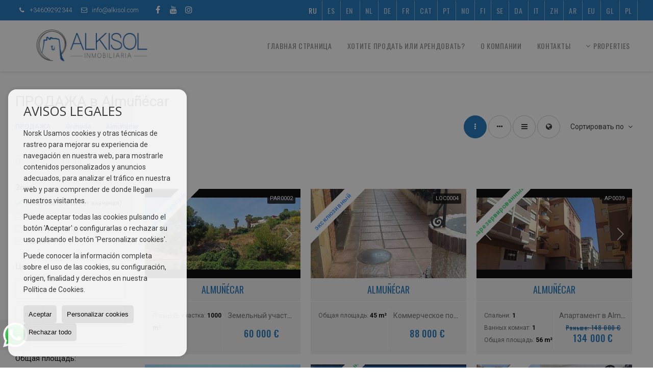

--- FILE ---
content_type: text/html; charset=UTF-8
request_url: https://www.alkisol.com/ru/dom-v-drvn-prodatsq-v-almunecar-16-1-0206.html
body_size: 10516
content:
<!DOCTYPE HTML><html lang="ru" prefix="og: http://ogp.me/ns#"><head><meta charset="UTF-8" /><title>ПРОДАЖА в Almuñécar</title> <meta name="description" content="ПРОДАЖА в Almuñécar alkisol.com" /><meta property="og:type" content="website" /><meta property="og:title" content="ПРОДАЖА в Almuñécar" /><meta property="og:description" content="ПРОДАЖА в Almuñécar alkisol.com" /><meta property="og:locale" content="ru" /><meta property="og:url" content="https://www.alkisol.com/ru/dom-v-drvn-prodatsq-v-almunecar-16-1-0206.html" /><meta property="fb:app_id" content="1441792455867775" /><meta property="og:image" content="https://storage.googleapis.com/static.inmoweb.es/clients/2408/logo/mini_logo.gif" /><meta name="author" content="inmoweb.es" /><meta name="viewport" content="width=device-width, initial-scale=1.0" /> <link rel="shortcut icon" href="//storage.googleapis.com/static.inmoweb.es/clients/2408/logo/favicon.ico" /><link rel="apple-touch-icon" href="//storage.googleapis.com/static.inmoweb.es/clients/2408/logo/touch-icon-iphone.png" /><link rel="apple-touch-icon" sizes="76x76" href="//storage.googleapis.com/static.inmoweb.es/clients/2408/logo/touch-icon-ipad.png" /><link rel="apple-touch-icon" sizes="120x120" href="//storage.googleapis.com/static.inmoweb.es/clients/2408/logo/touch-icon-iphone-retina.png" /><link rel="apple-touch-icon" sizes="152x152" href="//storage.googleapis.com/static.inmoweb.es/clients/2408/logo/touch-icon-iphone-retina.png" /> <link rel="stylesheet" type="text/css" href="//storage.googleapis.com/staticweb.inmoweb.es/web_framework/css/global/general_unified_before.min.css?v3" /><link rel="stylesheet" type="text/css" href="//storage.googleapis.com/staticweb.inmoweb.es/assets/template/cms/css/section_v2.css" /><link rel="stylesheet" type="text/css" href="//storage.googleapis.com/staticweb.inmoweb.es/web_framework/css/estructuras/estructura_08/main.css" /><link rel="stylesheet" type="text/css" href="//storage.googleapis.com/staticweb.inmoweb.es/web_framework/css/estructuras/estructura_08/tema_4.css" /><link rel="stylesheet" type="text/css" href="//storage.googleapis.com/staticweb.inmoweb.es/web_framework/css/global/general_unified_after.min.css?v3" /><link rel="stylesheet" type="text/css" href="//ajax.googleapis.com/ajax/libs/jqueryui/1.12.1/themes/humanity/jquery-ui.min.css" /><link rel="stylesheet" type="text/css" href="/assets/scripts/nivo-slider/nivo-slider.css" /><link rel="stylesheet" type="text/css" href="//cdnjs.cloudflare.com/ajax/libs/Swiper/3.3.1/css/swiper.min.css" /><link rel="stylesheet" type="text/css" href="//unpkg.com/leaflet@1.0.3/dist/leaflet.css" /> </head><body id="results"><div id="arriba"></div><div id="background"> <div id="container"> <header> <div id="logo"> <a href="/ru/"> <img src="//storage.googleapis.com/static.inmoweb.es/clients/2408/logo/logo.png" alt="alkisol.com" /> </a> </div>  <div id="slider"></div>  <div id="navegacion"> <nav> <div id="navHeader"> <div id="navToggle"> <button> <i class="fa fa-bars"></i> </button> </div> <div id="searchToggle"> <button> <i class="fa fa-search"></i> </button> </div>  <ul id="navLinks"> <li class="home"> <a href="/ru/"> <span data-hover="&#1043;&#1083;&#1072;&#1074;&#1085;&#1072;&#1103; &#1089;&#1090;&#1088;&#1072;&#1085;&#1080;&#1094;&#1072;"> &#1043;&#1083;&#1072;&#1074;&#1085;&#1072;&#1103; &#1089;&#1090;&#1088;&#1072;&#1085;&#1080;&#1094;&#1072; </span> </a> </li> <li class="captacion"> <a href="/ru/form_captacion/"> <span data-hover="&#1061;&#1086;&#1090;&#1080;&#1090;&#1077; &#1087;&#1088;&#1086;&#1076;&#1072;&#1090;&#1100; &#1080;&#1083;&#1080; &#1072;&#1088;&#1077;&#1085;&#1076;&#1086;&#1074;&#1072;&#1090;&#1100;?"> &#1061;&#1086;&#1090;&#1080;&#1090;&#1077; &#1087;&#1088;&#1086;&#1076;&#1072;&#1090;&#1100; &#1080;&#1083;&#1080; &#1072;&#1088;&#1077;&#1085;&#1076;&#1086;&#1074;&#1072;&#1090;&#1100;? </span> </a> </li> <li class="aboutus"> <a href="/ru/aboutus/"> <span data-hover="&#1054; &#1050;&#1086;&#1084;&#1087;&#1072;&#1085;&#1080;&#1080;"> &#1054; &#1050;&#1086;&#1084;&#1087;&#1072;&#1085;&#1080;&#1080; </span> </a> </li> <li class="contact"> <a href="/ru/contact/"> <span data-hover="&#1050;&#1086;&#1085;&#1090;&#1072;&#1082;&#1090;&#1099;"> &#1050;&#1086;&#1085;&#1090;&#1072;&#1082;&#1090;&#1099; </span> </a> </li> </ul>   <ul id="operationList"> <li class="dropDownMenu title"> <a class="title"> <i class="fa fa-caret-down"></i> Properties </a> <ul> <li class="dropDownMenu"> <a> <i class="fa fa-caret-down"></i> <span data-hover="ПРОДАЖА"> <i class="wxp"></i> ПРОДАЖА </span> </a> <ul> <li class="dropDownMenu"> <a href="/ru/apartamnt-prodatsq-1-1.html"> <i class="fa fa-caret-down"> </i> <span data-hover="Апартаменты"> Апартаменты </span> </a> <ul> <li> <a href="/ru/apartamnt-prodatsq-v-almunecar-1-1-0206.html"> <span data-hover="Апартаменты Продается в Almuñécar"> Апартаменты Продается в Almuñécar </span> </a> </li> <li> <a href="/ru/apartamnt-prodatsq-v-alhama-de-granada-1-1-0681.html"> <span data-hover="Апартаменты Продается в Alhama de Granada"> Апартаменты Продается в Alhama de Granada </span> </a> </li> </ul> </li> <li class="dropDownMenu"> <a href="/ru/villa-klassa-lyuks-prodatsq-6-1.html"> <span data-hover="Вилла класса люкс"> Вилла класса люкс </span> </a> </li> <li class="dropDownMenu"> <a href="/ru/zmlxne-uchastki-prodatsq-5-1.html"> <span data-hover="Земельныe участки"> Земельныe участки </span> </a> </li> <li class="dropDownMenu"> <a href="/ru/kvartira-prodatsq-24-1.html"> <i class="fa fa-caret-down"> </i> <span data-hover="Квартира"> Квартира </span> </a> <ul> <li> <a href="/ru/kvartira-prodatsq-v-castell-de-ferro-24-1-018261.html"> <span data-hover="Квартира Продается в Castell de Ferro"> Квартира Продается в Castell de Ferro </span> </a> </li> <li> <a href="/ru/kvartira-prodatsq-v-almunecar-24-1-0206.html"> <span data-hover="Квартира Продается в Almuñécar"> Квартира Продается в Almuñécar </span> </a> </li> </ul> </li> <li class="dropDownMenu"> <a href="/ru/kommrchskaq-ndvizhimostx-prodatsq-10-1.html"> <span data-hover="Коммерческая недвижимость"> Коммерческая недвижимость </span> </a> </li> <li class="dropDownMenu"> <a href="/ru/kottdzh-prodatsq-3-1.html"> <i class="fa fa-caret-down"> </i> <span data-hover="Коттедж"> Коттедж </span> </a> <ul> <li> <a href="/ru/kottdzh-prodatsq-v-almunecar-3-1-0206.html"> <span data-hover="Коттедж Продается в Almuñécar"> Коттедж Продается в Almuñécar </span> </a> </li> <li> <a href="/ru/kottdzh-prodatsq-v-salobrena-3-1-02044.html"> <span data-hover="Коттедж Продается в Salobreña"> Коттедж Продается в Salobreña </span> </a> </li> <li> <a href="/ru/kottdzh-prodatsq-v-otura-3-1-02035.html"> <span data-hover="Коттедж Продается в Otura"> Коттедж Продается в Otura </span> </a> </li> <li> <a href="/ru/kottdzh-prodatsq-v-jete-3-1-02023.html"> <span data-hover="Коттедж Продается в Jete"> Коттедж Продается в Jete </span> </a> </li> <li> <a href="/ru/kottdzh-prodatsq-v-granada-3-1-071.html"> <span data-hover="Коттедж Продается в Granada"> Коттедж Продается в Granada </span> </a> </li> </ul> </li> <li class="dropDownMenu"> <a href="/ru/otlx-prodatsq-25-1.html"> <span data-hover="Отель"> Отель </span> </a> </li> <li class="dropDownMenu"> <a href="/ru/pnthaus-prodatsq-18-1.html"> <span data-hover="Пентхаус"> Пентхаус </span> </a> </li> <li class="dropDownMenu"> <a href="/ru/smzhn-doma-prodatsq-21-1.html"> <i class="fa fa-caret-down"> </i> <span data-hover="Смежные дома"> Смежные дома </span> </a> <ul> <li> <a href="/ru/smzhn-doma-prodatsq-v-salobrena-21-1-02044.html"> <span data-hover="Смежные дома Продается в Salobreña"> Смежные дома Продается в Salobreña </span> </a> </li> <li> <a href="/ru/smzhn-doma-prodatsq-v-gualchos-21-1-02017.html"> <span data-hover="Смежные дома Продается в Gualchos"> Смежные дома Продается в Gualchos </span> </a> </li> <li> <a href="/ru/smzhn-doma-prodatsq-v-almunecar-21-1-0206.html"> <span data-hover="Смежные дома Продается в Almuñécar"> Смежные дома Продается в Almuñécar </span> </a> </li> </ul> </li> <li class="dropDownMenu"> <a href="/ru/usadxba-prodatsq-9-1.html"> <span data-hover="усадьба"> усадьба </span> </a> </li> <li class="dropDownMenu"> <a href="/ru/results/?id_tipo_operacion=1"> <span data-hover="Показать все"> Показать все </span> </a> </li> </ul> </li> <li class="dropDownMenu"> <a> <i class="fa fa-caret-down"></i> <span data-hover="Аренда"> <i class="wxp"></i> Аренда </span> </a> <ul> <li class="dropDownMenu"> <a href="/ru/kvartira-sdatsq-24-2.html"> <span data-hover="Квартира"> Квартира </span> </a> </li> <li class="dropDownMenu"> <a href="/ru/results/?id_tipo_operacion=2"> <span data-hover="Показать все"> Показать все </span> </a> </li> </ul> </li> <li class="dropDownMenu"> <a> <i class="fa fa-caret-down"></i> <span data-hover="Аренда на отпуск"> <i class="wxp"></i> Аренда на отпуск </span> </a> <ul> <li class="dropDownMenu"> <a href="/ru/apartamnt-apartamnt-1-6.html"> <span data-hover="Апартаменты"> Апартаменты </span> </a> </li> <li class="dropDownMenu"> <a href="/ru/kottdzh-kottdzh-3-6.html"> <span data-hover="Коттедж"> Коттедж </span> </a> </li> <li class="dropDownMenu"> <a href="/ru/pnthaus-pnthaus-18-6.html"> <span data-hover="Пентхаус"> Пентхаус </span> </a> </li> <li class="dropDownMenu"> <a href="/ru/results/?id_tipo_operacion=6"> <span data-hover="Показать все"> Показать все </span> </a> </li> </ul> </li> </ul> </li> </ul>  </div>  <ul id="idiomas"> <li class="dropDownMenu"> <a class="langSelect"> <i class="fa fa-caret-down"></i> <span data-hover="Russian" class="lang_ru"> <span class="bandera"> <img src="/assets/img/banderas.png" alt="Russian" /> </span> <span class="iniciales">ru</span> <span class="nombreIdioma">Russian</span> </span> </a> <ul> <li class="lang_es"> <a href="https://www.alkisol.com/"> <span data-hover="Español"> <span class="bandera"> <img src="/assets/img/banderas.png" alt="Español" /> </span> <span class="iniciales">es</span> <span class="nombreIdioma">Español</span> </span> </a> </li> <li class="lang_gb"> <a href="https://www.alkisol.com/gb/"> <span data-hover="English"> <span class="bandera"> <img src="/assets/img/banderas.png" alt="English" /> </span> <span class="iniciales">gb</span> <span class="nombreIdioma">English</span> </span> </a> </li> <li class="lang_nl"> <a href="https://www.alkisol.com/nl/"> <span data-hover="Nederlands"> <span class="bandera"> <img src="/assets/img/banderas.png" alt="Nederlands" /> </span> <span class="iniciales">nl</span> <span class="nombreIdioma">Nederlands</span> </span> </a> </li> <li class="lang_de"> <a href="https://www.alkisol.com/de/"> <span data-hover="Deutsch"> <span class="bandera"> <img src="/assets/img/banderas.png" alt="Deutsch" /> </span> <span class="iniciales">de</span> <span class="nombreIdioma">Deutsch</span> </span> </a> </li> <li class="lang_fr"> <a href="https://www.alkisol.com/fr/"> <span data-hover="Français"> <span class="bandera"> <img src="/assets/img/banderas.png" alt="Français" /> </span> <span class="iniciales">fr</span> <span class="nombreIdioma">Français</span> </span> </a> </li> <li class="lang_cat"> <a href="https://www.alkisol.com/cat/"> <span data-hover="Català"> <span class="bandera"> <img src="/assets/img/banderas.png" alt="Català" /> </span> <span class="iniciales">cat</span> <span class="nombreIdioma">Català</span> </span> </a> </li> <li class="lang_pt"> <a href="https://www.alkisol.com/pt/"> <span data-hover="Português"> <span class="bandera"> <img src="/assets/img/banderas.png" alt="Português" /> </span> <span class="iniciales">pt</span> <span class="nombreIdioma">Português</span> </span> </a> </li> <li class="lang_no"> <a href="https://www.alkisol.com/no/"> <span data-hover="Norsk"> <span class="bandera"> <img src="/assets/img/banderas.png" alt="Norsk" /> </span> <span class="iniciales">no</span> <span class="nombreIdioma">Norsk</span> </span> </a> </li> <li class="lang_fi"> <a href="https://www.alkisol.com/fi/"> <span data-hover="Suomalainen"> <span class="bandera"> <img src="/assets/img/banderas.png" alt="Suomalainen" /> </span> <span class="iniciales">fi</span> <span class="nombreIdioma">Suomalainen</span> </span> </a> </li> <li class="lang_se"> <a href="https://www.alkisol.com/se/"> <span data-hover="Svenska"> <span class="bandera"> <img src="/assets/img/banderas.png" alt="Svenska" /> </span> <span class="iniciales">se</span> <span class="nombreIdioma">Svenska</span> </span> </a> </li> <li class="lang_da"> <a href="https://www.alkisol.com/da/"> <span data-hover="Danskere"> <span class="bandera"> <img src="/assets/img/banderas.png" alt="Danskere" /> </span> <span class="iniciales">da</span> <span class="nombreIdioma">Danskere</span> </span> </a> </li> <li class="lang_it"> <a href="https://www.alkisol.com/it/"> <span data-hover="Italiano"> <span class="bandera"> <img src="/assets/img/banderas.png" alt="Italiano" /> </span> <span class="iniciales">it</span> <span class="nombreIdioma">Italiano</span> </span> </a> </li> <li class="lang_zh"> <a href="?glan=/ru/gl#googtrans(ru|zh-CN)"> <span data-hover="Chino"> <span class="bandera"> <img src="/assets/img/banderas.png" alt="Chino" /> </span> <span class="iniciales">zh</span> <span class="nombreIdioma">Chino</span> </span> </a> </li> <li class="lang_ar"> <a href="?glan=/ru/gl#googtrans(ru|ar)"> <span data-hover="Árabe"> <span class="bandera"> <img src="/assets/img/banderas.png" alt="Árabe" /> </span> <span class="iniciales">ar</span> <span class="nombreIdioma">Árabe</span> </span> </a> </li> <li class="lang_eu"> <a href="?glan=/ru/gl#googtrans(ru|eu)"> <span data-hover="Euskera"> <span class="bandera"> <img src="/assets/img/banderas.png" alt="Euskera" /> </span> <span class="iniciales">eu</span> <span class="nombreIdioma">Euskera</span> </span> </a> </li> <li class="lang_gl"> <a href="?glan=/ru/gl#googtrans(ru|gl)"> <span data-hover="Gallego"> <span class="bandera"> <img src="/assets/img/banderas.png" alt="Gallego" /> </span> <span class="iniciales">gl</span> <span class="nombreIdioma">Gallego</span> </span> </a> </li> <li class="lang_pl"> <a href="?glan=/ru/gl#googtrans(ru|pl)"> <span data-hover="Polaco"> <span class="bandera"> <img src="/assets/img/banderas.png" alt="Polaco" /> </span> <span class="iniciales">pl</span> <span class="nombreIdioma">Polaco</span> </span> </a> </li> </ul> </li> </ul>  </nav> </div>  <div class="datosContacto"> <address>  <ul> <li class="agencia agencia_3 agencia_3106"> Alkisol Inmobiliaria (Playa El Tesorillo)</li><li class="direccion"> <i class="fa fa-map-marker"></i> Paseo Del Tesorillo, 1</li><li class="poblacionProvincia"> <i class="fa"></i> 18690 Almuñécar <span class="provincia">(Granada)</span></li><li class="telefono"> <a href="tel:+34609292344"> <i class="fa fa-phone"></i> +34609292344 </a></li><li class="email"> <i class="fa fa-envelope-o"></i> <span id="e487529379"></span><script type="text/javascript">/*<![CDATA[*/eval("var a=\"mZaUb._8PyprFJAdcq3egXkYS05f9o6IxivzhNKWl-@1+nL2COR7BMETHtsD4uGjQVw\";var b=a.split(\"\").sort().join(\"\");var c=\"OELTJ-B7ODTBa1TM\";var d=\"\";for(var e=0;e<c.length;e++)d+=b.charAt(a.indexOf(c.charAt(e)));document.getElementById(\"e487529379\").innerHTML=\"<a href=\\\"mailto:\"+d+\"\\\">\"+d+\"</a>\"")/*]]>*/</script></li>  <li> <a href="/ru/contact/" class="masInfoContact contact"> <i class="fa fa-info-circle"></i> &#1050;&#1086;&#1085;&#1090;&#1072;&#1082;&#1090;&#1099; </a> </li>  </ul>   <ul class="socialLinks"> <li class="facebook"> <a href="https://www.facebook.com/Alkisol/" target="_blank"> <i class="fa fa-facebook-square"> </i> </a></li><li class="youtube"> <a href="https://www.youtube.com/channel/UCgHZ92UPlzRPhV-m5JKm9UA" target="_blank"> <i class="fa fa-youtube"> </i> </a></li><li class="instagram"> <a href="https://instagram.com/alkisol" target="_blank"> <i class="fa fa-instagram"> </i> </a></li> </ul>  </address> </div>  </header><div id="bgContent"> <div id="content" class="wxp_property_list">  <div id="buscador"> <div> <ul class="tabs"> <li class="activo"> <a data-target="#openProperty"> <i class="fa fa-search"></i> Поиск жилья </a> </li> </ul> <div id="openProperty" class="busquedaGeneral">  <form action="/ru/results" method="get" id="refForm"> <fieldset> <div class="line" id="numero_ref"> <label> <i class="wxp wxp-ref"></i> Референция </label> <div> <input name="ref" id="global_ref" type="text" maxlength="20" value="" placeholder="Референция" /> <div id="refError" class="form_error hidden">Indique la referencia</div> </div> </div> <div class="line"> <div> <button class="btn btnDefault" type="submit" disabled> Искать </button> </div> </div> </fieldset> </form>   <form action="/ru/results" method="get" id="globalForm"> <fieldset> <div class="line" id="tipo_operacion"> <label> <i class="wxp wxp-tipoOperacion"></i> Тип операции </label> <div> <div id="operationContent" class="globalSelector"> <i class="fa fa-angle-down"></i> <input type="hidden" name="id_tipo_operacion" id="global_operation" /> <div class="value"></div> <ul data-default="1"><li data-value="1"><a>ПРОДАЖА</a></li><li data-value="2"><a>Аренда</a></li><li data-value="6"><a>Аренда на отпуск</a></li></ul> </div> <div id="operationError" class="form_error hidden">Indique el tipo de operación</div> </div> </div> <div class="line" id="tipo_propiedad"> <label> <i class="wxp wxp-tipoPropiedad"></i> Вид недвижимости </label> <div> <div id="typeContent" class="globalSelector multiple"> <i class="fa fa-angle-down"></i> <input type="hidden" name="type" id="global_type" /> <div class="value"></div> <ul><li data-value="1"><a>Апартаменты</a></li><li data-value="6"><a>Вилла класса люкс</a></li><li data-value="5"><a>Земельныe участки</a></li><li data-value="24"><a>Квартира</a></li><li data-value="10"><a>Коммерческая недвижимость</a></li><li data-value="3"><a>Коттедж</a></li><li data-value="25"><a>Отель</a></li><li data-value="18"><a>Пентхаус</a></li><li data-value="21"><a>Смежные дома</a></li><li data-value="9"><a>усадьба</a></li></ul> </div> <div id="typeError" class="form_error hidden">Indique el tipo de inmueble</div> </div> </div> <div class="line" id="poblacion"> <label> <i class="wxp wxp-poblacion"></i> Месторасположение </label> <div> <input type="hidden" id="global_pb_cookie" value="" /> <div id="pbContent" class="globalSelector multiple"> <i class="fa fa-angle-down"></i> <input type="hidden" name="dt" id="global_destination" /> <div class="value"></div> <ul><li class="group disabled"><a>España</a><ul><li data-value="70@|@@|@"><a>Granada</a><ul><li data-value="70@|@681@|@"><a>Alhama de Granada</a><ul></ul></li><li data-value="70@|@206@|@"><a>Almuñécar</a><ul><li data-value="70@|@206@|@4166"><a>Centro</a></li><li data-value="70@|@206@|@56126"><a>San Cristóbal y Cotobro</a></li><li data-value="70@|@206@|@4162"><a>Tesorillo</a></li></ul></li><li data-value="70@|@18261@|@"><a>Castell de Ferro</a><ul><li data-value="70@|@18261@|@16458"><a>Playa</a></li></ul></li><li data-value="70@|@71@|@"><a>Granada</a><ul></ul></li><li data-value="70@|@2017@|@"><a>Gualchos</a><ul></ul></li><li data-value="70@|@2023@|@"><a>Jete</a><ul></ul></li><li data-value="70@|@17676@|@"><a>La Herradura</a><ul></ul></li><li data-value="70@|@18168@|@"><a>Órgiva</a><ul></ul></li><li data-value="70@|@2035@|@"><a>Otura</a><ul></ul></li><li data-value="70@|@2044@|@"><a>Salobreña</a><ul><li data-value="70@|@2044@|@16446"><a>Lobres</a></li><li data-value="70@|@2044@|@16452"><a>Monte de los Almendros</a></li></ul></li></ul></li></ul></li></ul> </div> <div id="destinationError" class="form_error hidden">Seleccione al menos 1 población</div> </div> </div> <div class="line" id="dormitorios"> <label> <i class="wxp wxp-habitaciones"></i> Cпальни </label> <div> <div class="globalSelector"> <i class="fa fa-angle-down"></i> <input type="hidden" name="dormitorios_min" /> <div class="value"></div> <ul> <li data-value="1"> <a>&gt;=&nbsp;1&nbsp;Cпальни</a> </li> <li data-value="2"> <a>&gt;=&nbsp;2&nbsp;Cпальни</a> </li> <li data-value="3"> <a>&gt;=&nbsp;3&nbsp;Cпальни</a> </li> <li data-value="4"> <a>&gt;=&nbsp;4&nbsp;Cпальни</a> </li> <li data-value="5"> <a>&gt;=&nbsp;5&nbsp;Cпальни</a> </li> </ul> </div> <div id="bedError" class="form_error hidden">Indique el número de dormitorios</div> </div> </div> <div class="line" id="precio"> <label> <i class="wxp wxp-precio"></i> <span class="priceDesc" data-noprice="Все цены" data-pricefrom="Цены до" data-pricerange1="'', 50000, 60000, 80000, 100000, 120000, 140000, 150000, 160000, 180000, 200000, 220000, 240000, 260000, 280000, 300000, 320000, 340000, 360000, 380000, 400000, 450000, 550000, 600000, 650000, 750000, 800000, 900000, 1000000, 1500000, 2000000, 2500000, 3000000" data-pricerange2="'', 100, 150, 200, 250, 300, 350, 400, 450, 500, 550, 600, 650, 700, 750, 800, 850, 900, 950, 1000, 1100, 1200, 1300, 1400, 1500, 1600, 1700, 1800, 1900, 2000, 2100, 2400, 2700, 3000"> Все цены </span> </label> <div> <input type="hidden" id="internal_max_price" name="precio_max" value="" /> <div id="price-range"></div> </div> </div> <div class="line"> <div> <button class="btn btnDefault" type="submit" disabled> Искать </button> </div> </div> </fieldset> </form> </div>   <div class="busquedaAvanzada modalContainer"> <a id="abreBuscadorAvanzado"> <i class="fa fa-cog"></i> Расширенный поиск </a> <div class="bg"></div> <div class="modal" id="buscadorAvanzado"> <span class="titulo"> <i class="fa fa-cog"></i> Расширенный поиск </span> <form action="/ru/results" method="get"> <div class="colIzq"> <fieldset> <legend> Поиск жилья </legend> <div class="line labelHorizontal"> <label> Тип операции:</label> <div> <div id="goperationContent" class="globalSelector"> <i class="fa fa-angle-down"></i> <input type="hidden" name="id_tipo_operacion" id="gglobal_operation" /> <div class="value"></div> <ul data-default="1"><li data-value="1"><a>ПРОДАЖА</a></li><li data-value="2"><a>Аренда</a></li><li data-value="6"><a>Аренда на отпуск</a></li></ul> </div> <div id="goperationError" class="form_error hidden">Indique el tipo de operación</div> </div> </div> <div class="line labelHorizontal"> <label> Вид недвижимости:</label> <div> <div id="gtypeContent" class="globalSelector multiple"> <i class="fa fa-angle-down"></i> <input type="hidden" name="type" id="gglobal_type" /> <div class="value"></div> <ul><li data-value="1"><a>Апартаменты</a></li><li data-value="6"><a>Вилла класса люкс</a></li><li data-value="5"><a>Земельныe участки</a></li><li data-value="24"><a>Квартира</a></li><li data-value="10"><a>Коммерческая недвижимость</a></li><li data-value="3"><a>Коттедж</a></li><li data-value="25"><a>Отель</a></li><li data-value="18"><a>Пентхаус</a></li><li data-value="21"><a>Смежные дома</a></li><li data-value="9"><a>усадьба</a></li></ul> </div> <div id="gtypeError" class="form_error hidden">Indique el tipo de inmueble</div> </div> </div> <div class="line labelHorizontal"> <label> Месторасположение:</label> <div> <input type="hidden" id="gglobal_pb_cookie" value="" /> <div id="pbAContent" class="globalSelector multiple"> <i class="fa fa-angle-down"></i> <input type="hidden" name="dt" id="gglobal_destination" /> <div class="value"></div> <ul><li class="group disabled"><a>España</a><ul><li data-value="70@|@@|@"><a>Granada</a><ul><li data-value="70@|@681@|@"><a>Alhama de Granada</a><ul></ul></li><li data-value="70@|@206@|@"><a>Almuñécar</a><ul><li data-value="70@|@206@|@4166"><a>Centro</a></li><li data-value="70@|@206@|@56126"><a>San Cristóbal y Cotobro</a></li><li data-value="70@|@206@|@4162"><a>Tesorillo</a></li></ul></li><li data-value="70@|@18261@|@"><a>Castell de Ferro</a><ul><li data-value="70@|@18261@|@16458"><a>Playa</a></li></ul></li><li data-value="70@|@71@|@"><a>Granada</a><ul></ul></li><li data-value="70@|@2017@|@"><a>Gualchos</a><ul></ul></li><li data-value="70@|@2023@|@"><a>Jete</a><ul></ul></li><li data-value="70@|@17676@|@"><a>La Herradura</a><ul></ul></li><li data-value="70@|@18168@|@"><a>Órgiva</a><ul></ul></li><li data-value="70@|@2035@|@"><a>Otura</a><ul></ul></li><li data-value="70@|@2044@|@"><a>Salobreña</a><ul><li data-value="70@|@2044@|@16446"><a>Lobres</a></li><li data-value="70@|@2044@|@16452"><a>Monte de los Almendros</a></li></ul></li></ul></li></ul></li></ul> </div> <div id="gdestinationError" class="form_error hidden">Seleccione al menos 1 población</div> </div> </div> </fieldset> <fieldset> <legend> характеристики </legend> <div class="line"> <label> Cпальни:</label> <div> <span> из </span> <select name="dormitorios_min"> <option value="" selected> из </option> <option value="0">0</option> <option value="1">1</option> <option value="2">2</option> <option value="3">3</option> <option value="4">4</option> <option value="5">5</option> <option value="6">6</option> <option value="7">7</option> <option value="8">8</option> <option value="9">9</option> <option value="10">10</option> <option value="11">11</option> <option value="12">12</option> <option value="13">13</option> <option value="14">14</option> <option value="15">15</option> <option value="16">16</option> <option value="17">17</option> <option value="18">18</option> <option value="19">19</option> <option value="20">20</option> </select> <span> по </span> <select name="dormitorios_max"> <option value="" selected> по </option> <option value="1">1</option> <option value="2">2</option> <option value="3">3</option> <option value="4">4</option> <option value="5">5</option> <option value="6">6</option> <option value="7">7</option> <option value="8">8</option> <option value="9">9</option> <option value="10">10</option> <option value="11">11</option> <option value="12">12</option> <option value="13">13</option> <option value="14">14</option> <option value="15">15</option> <option value="16">16</option> <option value="17">17</option> <option value="18">18</option> <option value="19">19</option> <option value="20">20</option> </select> </div> </div> <div class="line"> <label> Ванных комнат:</label> <div> <span> из </span> <select name="banos_min"> <option value="" selected> из </option> <option value="1">1</option> <option value="2">2</option> <option value="3">3</option> <option value="4">4</option> <option value="5">5</option> </select> <span> по </span> <select name="banos_max"> <option value="" selected> по </option> <option value="1">1</option> <option value="2">2</option> <option value="3">3</option> <option value="4">4</option> <option value="5">5</option> <option value="6">6</option> <option value="7">7</option> <option value="8">8</option> <option value="9">9</option> <option value="10">10</option> </select> </div> </div> <div class="line"> <label> Количество туалетов/душевых:</label> <div> <span> из </span> <select name="aseos_min"> <option value="" selected> из </option> <option value="1">1</option> <option value="2">2</option> <option value="3">3</option> <option value="4">4</option> <option value="5">5</option> </select> <span> по </span> <select name="aseos_max"> <option value="" selected> по </option> <option value="1">1</option> <option value="2">2</option> <option value="3">3</option> <option value="4">4</option> <option value="5">5</option> <option value="6">6</option> <option value="7">7</option> <option value="8">8</option> <option value="9">9</option> <option value="10">10</option> </select> </div> </div> <div class="line"> <label> Полезная площадь (m <span class="supIndice">2</span>):</label> <div> <span> из </span> <input type="text" name="m2_min" value="" /> <span> по </span> <input type="text" name="m2_max" value="" /> </div> </div> <div class="line"> <label> Общая площадь (m <span class="supIndice">2</span>):</label> <div> <span> из </span> <input type="text" name="m2_construido_min" value="" /> <span> по </span> <input type="text" name="m2_construido_max" value="" /> </div> </div> <div class="line"> <label> Площадь участка (m <span class="supIndice">2</span>):</label> <div> <span> из </span> <input type="text" name="m2parcela_min" value="" /> <span> по </span> <input type="text" name="m2parcela_max" value="" /> </div> </div> </fieldset> </div> <div class="colDcha"> <fieldset> <legend> Детали предложения </legend> <div class="line labelHorizontal"> <label> Вид </label> <div> <select name="vistas"> <option value="" selected> </option> <option value="mar">На море</option> <option value="montana">На горы</option> <option value="pool"></option> <option value="canal">к каналу</option> <option value="golf">Поледля гольфа</option> <option value="despejadas">открытые</option> <option value="panoramicas">Панорамный</option> <option value="impresionantes">впечатляющие</option> </select> </div> </div> <div class="line labelHorizontal"> <label> Тип отопления </label> <div> <select name="tipo_calefaccion"> <option value="" selected> </option> <option value="electrica">Электрический</option> <option value="gas">Газовый</option> <option value="radiante">ТЁПЛЫЕ ПОЛЫ</option> <option value="solar">солнечные батареи</option> <option value="otro">Другой</option> </select> </div> </div> <div class="line labelCheckbox"> <div> <input name="tipos_obra" type="checkbox" value="ON" /> </div> <label class="despliega">Название Новостройки</label> </div> <div class="line labelCheckbox"> <div> <input name="primera_linea" type="checkbox" value="1" /> </div> <label> На берегу моря </label> </div> <div class="line labelCheckbox"> <div> <input name="de_banco" type="checkbox" value="1" /> </div> <label> Банковская недвижимость </label> </div> <div class="line labelCheckbox"> <div> <input name="amueblado" type="checkbox" value="1"> </div> <label> С мебелью </label> </div> <div class="line labelCheckbox"> <div> <input name="piscina" type="checkbox" value="1"> </div> <label> Бассейн </label> </div> <div class="line labelCheckbox"> <div> <input name="aparcamiento" type="checkbox" value="1"> </div> <label> Гараж </label> </div> <div class="line labelCheckbox"> <div> <input name="aa" type="checkbox" value="1"> </div> <label> Кондиционер </label> </div> <div class="line labelCheckbox"> <div> <input name="ascensor" type="checkbox" value="1"> </div> <label> Лифт </label> </div> <div class="line labelCheckbox"> <div> <input name="amarre" type="checkbox" value="1"> </div> <label> C причалом </label> </div> <div class="line labelCheckbox"> <div> <input name="tour" type="checkbox" value="1"> </div> <label> C виртуальным туром </label> </div> </fieldset> <fieldset> <legend> Цена </legend> <div class="line"> <label> Цена:</label> <div> <span> из </span> <input name="precio_min" type="text" /> <span> по </span> <input name="precio_max" type="text" /> <span> &euro;</span> </div> </div> <div class="line labelCheckbox"> <div> <input name="t_precio_rebajado" type="checkbox" value="1" /> </div> <label> Снижение цен</label> </div> </fieldset> <fieldset> <legend> Дата публикации </legend> <div class="line"> <div> <div> <input name="fecha_alta" type="radio" value="" checked="checked" /> <span> Не имеет значения </span> </div> <div> <input name="fecha_alta" type="radio" value="1" /> <span>Последний месяц</span> </div> <div> <input name="fecha_alta" type="radio" value="2" /> <span>Последняя неделя</span> </div> <div> <input name="fecha_alta" type="radio" value="3" /> <span>Последние 48 часов</span> </div> </div> </div> </fieldset> </div> <div class="line"> <div> <button class="btn btnDefault" type="submit"> <i class="fa fa-check"></i> Искать </button> </div> </div> <div class="line"> <a class="cerrar fa fa-times"></a> </div> </form> </div> </div>  </div></div>   <section class="box_vertical"> <article class="headerPage"> <h1> ПРОДАЖА в <span class="destino">Almuñécar</span> </h1> </article> <article class="headerResults">  <div class="breadcrumbs"> <ul> <li> <a href="/ru/results/?id_tipo_operacion=1">ПРОДАЖА</a> </li> <li> <a href="/ru/results/?id_tipo_operacion=1&dt%5B0%5D=70%40%7C%40%40%7C%40">Granada</a> </li> <li class="activo"> <a href="/ru/results/?id_tipo_operacion=1&dt=%40%7C%40206%40%7C%40">Almuñécar</a> </li> </ul> </div>   <div class="filtroResultados"> <ul> <li> <a id="abreFiltroResultado">Сортировать по <i class="fa fa-caret-down"></i> </a> <ul id="filtroResultadoAbrir"> <li> <strong>Цена: </strong> <a class="activo" href="/ru/results/?lan=ru&type%5B0%5D=16&id_tipo_operacion=1&dt%5B0%5D=%40%7C%40206%40%7C%40&amp;od=pri.a">по возрастанию цен</a> | <a href="/ru/results/?lan=ru&type%5B0%5D=16&id_tipo_operacion=1&dt%5B0%5D=%40%7C%40206%40%7C%40&amp;od=pri.d">по убыванию цен</a> </li> <li> <strong>Cпальни: </strong> <a href="/ru/results/?lan=ru&type%5B0%5D=16&id_tipo_operacion=1&dt%5B0%5D=%40%7C%40206%40%7C%40&amp;od=bed.a">от минимального кол-ва спален</a> | <a href="/ru/results/?lan=ru&type%5B0%5D=16&id_tipo_operacion=1&dt%5B0%5D=%40%7C%40206%40%7C%40&amp;od=bed.d">от максимального кол-ва спален</a> </li> <li> <strong>Полезная площадь: </strong> <a href="/ru/results/?lan=ru&type%5B0%5D=16&id_tipo_operacion=1&dt%5B0%5D=%40%7C%40206%40%7C%40&amp;od=bui.a">от минимальной площади</a> | <a href="/ru/results/?lan=ru&type%5B0%5D=16&id_tipo_operacion=1&dt%5B0%5D=%40%7C%40206%40%7C%40&amp;od=bui.d">от максимальной площади</a> </li> <li> <strong>Площадь участка: </strong> <a href="/ru/results/?lan=ru&type%5B0%5D=16&id_tipo_operacion=1&dt%5B0%5D=%40%7C%40206%40%7C%40&amp;od=plo.a">от минимальной площади</a> | <a href="/ru/results/?lan=ru&type%5B0%5D=16&id_tipo_operacion=1&dt%5B0%5D=%40%7C%40206%40%7C%40&amp;od=plo.d">от максимальной площади</a> </li> <li> <strong>Фотографии: </strong> <a href="/ru/results/?lan=ru&type%5B0%5D=16&id_tipo_operacion=1&dt%5B0%5D=%40%7C%40206%40%7C%40&amp;od=img.d">от меньшего количества фото</a> | <a href="/ru/results/?lan=ru&type%5B0%5D=16&id_tipo_operacion=1&dt%5B0%5D=%40%7C%40206%40%7C%40&amp;od=img.a">от большего количества фото</a> </li> <li> <strong>Зона: </strong> <a href="/ru/results/?lan=ru&type%5B0%5D=16&id_tipo_operacion=1&dt%5B0%5D=%40%7C%40206%40%7C%40&amp;od=zon.a">A - Z</a> | <a href="/ru/results/?lan=ru&type%5B0%5D=16&id_tipo_operacion=1&dt%5B0%5D=%40%7C%40206%40%7C%40&amp;od=zon.d">Z - A</a> </li> <li> <strong>Снижение цен: </strong> <a href="/ru/results/?lan=ru&type%5B0%5D=16&id_tipo_operacion=1&dt%5B0%5D=%40%7C%40206%40%7C%40&amp;od=prd.a">максимально снижены в цене</a> | <a href="/ru/results/?lan=ru&type%5B0%5D=16&id_tipo_operacion=1&dt%5B0%5D=%40%7C%40206%40%7C%40&amp;od=prd.d">менее снижены в цене</a> </li> <li> <strong>Вид недвижимости: </strong> <a href="/ru/results/?lan=ru&type%5B0%5D=16&id_tipo_operacion=1&dt%5B0%5D=%40%7C%40206%40%7C%40&amp;od=typ.a">A - Z</a> | <a href="/ru/results/?lan=ru&type%5B0%5D=16&id_tipo_operacion=1&dt%5B0%5D=%40%7C%40206%40%7C%40&amp;od=typ.d">Z - A</a> </li> </ul> </li> </ul> </div>   <div class="vistaResultados"> <ul> <li> <a class="activo" href="/ru/results/?lan=ru&type%5B0%5D=16&id_tipo_operacion=1&dt%5B0%5D=%40%7C%40206%40%7C%40&amp;modo=" data-tipo="box_vertical"> <i class="fa fa-ellipsis-v"></i> <p>Box vertical</p> </a> </li> <li> <a href="/ru/results/?lan=ru&type%5B0%5D=16&id_tipo_operacion=1&dt%5B0%5D=%40%7C%40206%40%7C%40&amp;modo=hor" data-tipo="box_horizontal"> <i class="fa fa-ellipsis-h"></i> <p>Box horizontal</p> </a> </li> <li> <a href="/ru/results/?lan=ru&type%5B0%5D=16&id_tipo_operacion=1&dt%5B0%5D=%40%7C%40206%40%7C%40&amp;modo=tabla"> <i class="fa fa-bars"></i> <p>Listado</p> </a> </li> <li> <a href="/ru/results/?lan=ru&type%5B0%5D=16&id_tipo_operacion=1&dt%5B0%5D=%40%7C%40206%40%7C%40&amp;modo=mapa"> <i class="fa fa-globe"></i> <p>Mapa</p> </a> </li> </ul> </div>  </article>  <article class="paginacion"> <div class="resultados">Показ 1 по 11 11</div> </article>  <article id="offers" class="box_vertical offers">  <div id="leyenda"> <span class="titulo"> <i class="fa fa-filter"></i> Фильтр Результаты </span> <form method="get" id="frmFilter" action="/ru/results/" class="valerta"> <input type="hidden" name="id_tipo_operacion" value="1"/> <input type="hidden" name="modo" value=""/> <input type="hidden" name="od" value=""/> <fieldset class="filtro_zona"> <div class="line" id="zonas"> <label class="despliega">Зона:</label> <div> <div class="desplegado"> <span> <input name="dt[]" class="input_zone_all" type="checkbox" value="@|@206@|@" /> Almuñécar (Не имеет значения) </span> <span> <input name="dt[]" class="input_zone" type="checkbox" value="@|@206@|@4166" /> Centro </span> <span> <input name="dt[]" class="input_zone" type="checkbox" value="@|@206@|@56126" /> San Cristóbal y Cotobro </span> <span> <input name="dt[]" class="input_zone" type="checkbox" value="@|@206@|@4162" /> Tesorillo </span> </div> </div> </div> <div class="line filtro_precio"> <label>Цена:</label> <div> <span>из</span> <input type="text" name="precio_min" maxlength="12" value="" /> <span>по</span> <input type="text" name="precio_max" maxlength="12" value="" /> <span> &euro; </span> </div> </div> <div class="line filtro_m2"> <label>Общая площадь:</label> <div> <span>из</span> <input type="text" name="m2_min" value="" maxlength="5" class="vnumero" /> <span>по</span> <input type="text" name="m2_max" value="" maxlength="5" class="vnumero" /> </div> </div> <div class="line checkboxNum filtro_dormitorio"> <label>Cпальни:</label> <div> <input type="hidden" name="dormitorios_min" value="" /> <input type="hidden" name="dormitorios_max" value="" /> <span> <input name="bed[]" class="bed" type="checkbox" value="1"/> 1 </span> <span> <input name="bed[]" class="bed" type="checkbox" value="2"/> 2 </span> <span> <input name="bed[]" class="bed" type="checkbox" value="3"/> 3 </span> <span> <input name="bed[]" class="bed" type="checkbox" value="4"/> 4 </span> <span> <input name="bed[]" class="bed" type="checkbox" value="5"</> 5 o +</span> </div> </div> <div class="line checkboxNum filtro_bano"> <label>Ванных комнат:</label> <div> <input type="hidden" name="banos_min" value="" /> <input type="hidden" name="banos_max" value="" /> <span> <input name="bath[]" class="bath" type="checkbox" value="1"/> 1 </span> <span> <input name="bath[]" class="bath" type="checkbox" value="2"/> 2 </span> <span> <input name="bath[]" class="bath " type="checkbox" value="3"/> 3 o + </span> </div> </div> <div class="line filtro_tipo"> <label class="despliega">Вид недвижимости:</label> <div> <div class="desplegado"> <span> <input name="type[]" type="checkbox" value="1"/> Апартаменты </span> <span> <input name="type[]" type="checkbox" value="6"/> Вилла класса люкс </span> <span> <input name="type[]" type="checkbox" value="5"/> Земельныe участки </span> <span> <input name="type[]" type="checkbox" value="24"/> Квартира </span> <span> <input name="type[]" type="checkbox" value="10"/> Коммерческая недвижимость </span> <span> <input name="type[]" type="checkbox" value="3"/> Коттедж </span> <span> <input name="type[]" type="checkbox" value="25"/> Отель </span> <span> <input name="type[]" type="checkbox" value="18"/> Пентхаус </span> <span> <input name="type[]" type="checkbox" value="21"/> Смежные дома </span> <span> <input name="type[]" type="checkbox" value="9"/> усадьба </span> </div> </div> </div> <div class="line filtro_obra"> <label class="despliega">Kатегория:</label> <div> <div class="desplegado"> <span> <input name="tipos_obra" type="radio" value="" checked/> Не имеет значения </span> <span> <input name="tipos_obra" type="radio" value="ON"/> Название Новостройки </span> <span> <input name="tipos_obra" type="radio" value="SM" /> Вторичное </span> </div> </div> </div> <div class="line filtro_otro"> <label class="despliega">характеристики:</label> <div> <div class="desplegado"> <span> <input name="t_fotos" type="checkbox" value="1"/> Фотографии </span> <span> <input name="t_precio" type="checkbox" value="1"/> Цена </span> <span> <input name="t_precio_rebajado" type="checkbox" value="1"/> Снижение цен </span> <span> <input name="de_banco" type="checkbox" value="1"/> Банковская недвижимость </span> <span> <input name="aparcamiento" type="checkbox" value="1"/> Гараж </span> <span> <input name="ascensor" type="checkbox" value="1"/> Лифт </span> <span> <input name="aa" type="checkbox" value="1"/> Кондиционер </span> <span> <input name="amarre" type="checkbox" value="1"/> C причалом </span> <span> <input name="tour" type="checkbox" value="1"/> C виртуальным туром </span> <span> <input name="amueblado" type="checkbox" value="1"/> С мебелью </span> <span> <input name="terraza" type="checkbox" value="1"/> С террасой </span> <span> <input name="mascota" type="checkbox" value="1"/> Разрешены домашние животные </span> <span> <input name="domotica" type="checkbox" value="1"/> Умный дом </span> </div> </div> </div> <div class="line filtro_piscina"> <label class="despliega">Бассейн:</label> <div> <div class="desplegado"> <span> <input name="t_piscina" type="radio" value="" checked="checked"/> Не имеет значения </span> <span> <input name="t_piscina" type="radio" value="comunitaria"/> Общий </span> <span> <input name="t_piscina" type="radio" value="privada"/> Частный </span> </div> </div> </div> <div class="line filtro_fecha"> <label class="despliega">Дата публикации:</label> <div> <div class="desplegado"> <span> <input name="fecha_alta" type="radio" value="" checked/> Не имеет значения </span> <span> <input name="fecha_alta" type="radio" value="1"/> Последний месяц </span> <span> <input name="fecha_alta" type="radio" value="2"/> Последняя неделя </span> <span> <input name="fecha_alta" type="radio" value="3"/> Последние 48 часов </span> </div> </div> </div> <div class="line filtro_tags"> <label class="despliega">Tags</label> <div> <div class="desplegado"> <ul> <li> <input type="checkbox" name="id_tag[]" value="1"/> возможность </li> <li> <input type="checkbox" name="id_tag[]" value="5"/> эксклюзивный </li> <li> <input type="checkbox" name="id_tag[]" value="7"/> продано </li> <li> <input type="checkbox" name="id_tag[]" value="8"/> зарезервированный </li> </ul> </div> </div> </div> <input type="hidden" name="vistas" value="" /> <input type="hidden" name="tipo_calefaccion" value="" /> <input type="hidden" name="primera_linea" value="" /> <input type="hidden" name="de_banco" value="" /> <input type="hidden" name="piscina" value="" /> </fieldset> <div class="line"> <div> <button class="btn btnDefault" type="submit">Искать</button> </div> </div> </form> </div>   <div id="listOffers">  <div class="row"> <div class="venta punto_mapa" data-lat="36.745946998561" data-lng="-3.6666012519431" data-url="/ru/zmlxnj-uchastok-v-almunecar-ru1027504.html" title="Almuñécar" id="1027504"> <span class="etiqueta" style="position:absolute;left:0px;top:40px;border-top-right-radius:5px;border-bottom-right-radius:5px;text-transform:uppercase;font-size:0.75em;padding:3px 20px;color:#56a0ff;border:1px solid #56a0ff;display:inline;background-color:#ffffff;">эксклюзивный</span> <figure> <div class="sliderPropiedad sliderMini"> <div class="sliderPrincipal" data-posicion="0" data-maximo="4" data-id="property-1027504" data-enlace="/ru/zmlxnj-uchastok-v-almunecar-ru1027504.html" title="Земельный участок в Almuñécar" data-ref="PAR0002"> <div class="swiper-container"> <div class="swiper-wrapper"> <div class="swiper-slide"> <a href="/ru/zmlxnj-uchastok-v-almunecar-ru1027504.html" title="Земельный участок в Almuñécar"> <img src="//storage.googleapis.com/static.inmoweb.es/clients/2408/property/1027504/image/thumb/585_335/078d9343-bcea-4a1b-90d7-931213def376.jpg" alt="PAR0002"/> </a> </div> </div> <a class="anterior swiper-button-prev"> <i class="fa fa-angle-left"></i> </a> <a class="siguiente swiper-button-next"> <i class="fa fa-angle-right"></i> </a> </div> </div> </div> <div class="mask"> <div class="referencia"> <span class="tipo"> ПРОДАЖА </span> <span class="numeroRef"> PAR0002 </span> </div> </div> </figure> <h3> Almuñécar </h3> <div class="contenido"> <div class="descripcionCaracteristicas"> <h4 class="subTitulo"> <i class="wxp wxp-ubicacion"></i> <a href="/ru/zmlxnj-uchastok-v-almunecar-ru1027504.html" title="Земельный участок в Almuñécar"> Земельный участок в Almuñécar </a> </h4> <p class="descripcion ocultar"> </p> <ul class="caracteristicas"> <li class="supParcela"> <i class="wxp wxp-supParcela"></i> <span>Площадь участка:</span> 1000 m² </li> </ul> </div> <div class="acciones"> <a href="/ru/zmlxnj-uchastok-v-almunecar-ru1027504.html" title="Земельный участок в Almuñécar" class="masInfoPropiedad"> <i class="fa fa-info-circle"></i> Более </a> </div> <div class="precio"> <p> <span class="actual"> 60 000 € </span> </p> </div> </div></div><div class="venta" data-url="/ru/kommrchsko-pomshtni-v-almunecar-ru1654747.html" title="Almuñécar" id="1654747"> <span class="etiqueta" style="position:absolute;left:0px;top:40px;border-top-right-radius:5px;border-bottom-right-radius:5px;text-transform:uppercase;font-size:0.75em;padding:3px 20px;color:#ff7a6f;border:1px solid #ff7a6f;display:inline;background-color:#ffffff;">возможность</span><span class="etiqueta" style="position:absolute;left:0px;top:40px;border-top-right-radius:5px;border-bottom-right-radius:5px;text-transform:uppercase;font-size:0.75em;padding:3px 20px;color:#56a0ff;border:1px solid #56a0ff;display:inline;background-color:#ffffff;">эксклюзивный</span> <figure> <div class="sliderPropiedad sliderMini"> <div class="sliderPrincipal" data-posicion="0" data-maximo="1" data-id="property-1654747" data-enlace="/ru/kommrchsko-pomshtni-v-almunecar-ru1654747.html" title="Коммерческое помещение в Almuñécar" data-ref="LOC0004"> <div> <div class="swiper-wrapper"> <div class="swiper-slide"> <a href="/ru/kommrchsko-pomshtni-v-almunecar-ru1654747.html" title="Коммерческое помещение в Almuñécar"> <img src="//storage.googleapis.com/static.inmoweb.es/clients/2408/property/1654747/image/thumb/585_335/Imagen%20de%20WhatsApp%202025-10-15%20a%20las%2002.52.28_b76690bd.jpg" alt="LOC0004"/> </a> </div> </div> </div> </div> </div> <div class="mask"> <div class="referencia"> <span class="tipo"> ПРОДАЖА </span> <span class="numeroRef"> LOC0004 </span> </div> </div> </figure> <h3> Almuñécar </h3> <div class="contenido"> <div class="descripcionCaracteristicas"> <h4 class="subTitulo"> <i class="wxp wxp-ubicacion"></i> <a href="/ru/kommrchsko-pomshtni-v-almunecar-ru1654747.html" title="Коммерческое помещение в Almuñécar"> Коммерческое помещение в... </a> </h4> <p class="descripcion ocultar"> </p> <ul class="caracteristicas"> <li class="supConstruida"> <i class="wxp wxp-supConstruida"></i> <span>Общая площадь:</span> 45 m² </li> </ul> </div> <div class="acciones"> <a href="/ru/kommrchsko-pomshtni-v-almunecar-ru1654747.html" title="Коммерческое помещение в Almuñécar" class="masInfoPropiedad"> <i class="fa fa-info-circle"></i> Более </a> </div> <div class="precio"> <p> <span class="actual"> 88 000 € </span> </p> </div> </div></div><div class="venta punto_mapa" data-lat="36.73580216642" data-lng="-3.6860847788093" data-url="/ru/apartamnt-v-almunecar-lift-ru1096280.html" title="Almuñécar" id="1096280"> <span class="etiqueta" style="position:absolute;left:0px;top:40px;border-top-right-radius:5px;border-bottom-right-radius:5px;text-transform:uppercase;font-size:0.75em;padding:3px 20px;color:#41ce7c;border:1px solid #41ce7c;display:inline;background-color:#ffffff;">зарезервированный</span> <figure> <div class="sliderPropiedad sliderMini"> <div class="sliderPrincipal" data-posicion="0" data-maximo="11" data-id="property-1096280" data-enlace="/ru/apartamnt-v-almunecar-lift-ru1096280.html" title="Апартамент в Almuñécar" data-ref="AP0039"> <div class="swiper-container"> <div class="swiper-wrapper"> <div class="swiper-slide"> <a href="/ru/apartamnt-v-almunecar-lift-ru1096280.html" title="Апартамент в Almuñécar"> <img src="//storage.googleapis.com/static.inmoweb.es/clients/2408/property/1096280/image/thumb/585_335/img_20231013_132951.jpg" alt="AP0039"/> </a> </div> </div> <a class="anterior swiper-button-prev"> <i class="fa fa-angle-left"></i> </a> <a class="siguiente swiper-button-next"> <i class="fa fa-angle-right"></i> </a> </div> </div> </div> <div class="mask"> <div class="referencia"> <span class="tipo"> ПРОДАЖА </span> <span class="numeroRef"> AP0039 </span> </div> </div> </figure> <h3> Almuñécar </h3> <div class="contenido"> <div class="descripcionCaracteristicas"> <h4 class="subTitulo"> <i class="wxp wxp-ubicacion"></i> <a href="/ru/apartamnt-v-almunecar-lift-ru1096280.html" title="Апартамент в Almuñécar"> Апартамент в Almuñécar </a> </h4> <p class="descripcion ocultar"> </p> <ul class="caracteristicas"> <li class="habitaciones"> <i class="wxp wxp-habitaciones"></i> <span>Cпальни:</span> 1 </li> <li class="banos"> <i class="wxp wxp-banos"></i> <span>Ванных комнат:</span> 1 </li> <li class="supConstruida"> <i class="wxp wxp-supConstruida"></i> <span>Общая площадь:</span> 56 m² </li> </ul> </div> <div class="acciones"> <a href="/ru/apartamnt-v-almunecar-lift-ru1096280.html" title="Апартамент в Almuñécar" class="masInfoPropiedad"> <i class="fa fa-info-circle"></i> Более </a> </div> <div class="precio"> <p class="antes"> <span>Раньше: 148 000 €</span> </p> <p> <span class="actual"> 134 000 € </span> </p> </div> </div></div><div class="venta punto_mapa" data-lat="36.739680258623" data-lng="-3.6970350198723" data-url="/ru/apartamnt-v-almunecar-bassjn-ru1621388.html" title="Almuñécar" id="1621388"> <figure> <div class="sliderPropiedad sliderMini"> <div class="sliderPrincipal" data-posicion="0" data-maximo="39" data-id="property-1621388" data-enlace="/ru/apartamnt-v-almunecar-bassjn-ru1621388.html" title="Апартамент в Almuñécar" data-ref="EU-257"> <div class="swiper-container"> <div class="swiper-wrapper"> <div class="swiper-slide"> <a href="/ru/apartamnt-v-almunecar-bassjn-ru1621388.html" title="Апартамент в Almuñécar"> <img src="//storage.googleapis.com/static.inmoweb.es/clients/3169/property/1621388/image/thumb/585_335/piscina-2.jpg" alt="EU-257"/> </a> </div> </div> <a class="anterior swiper-button-prev"> <i class="fa fa-angle-left"></i> </a> <a class="siguiente swiper-button-next"> <i class="fa fa-angle-right"></i> </a> </div> </div> </div> <div class="mask"> <div class="referencia"> <span class="tipo"> ПРОДАЖА </span> <span class="numeroRef"> EU-257 </span> </div> </div> </figure> <h3> Almuñécar </h3> <div class="contenido"> <div class="descripcionCaracteristicas"> <h4 class="subTitulo"> <i class="wxp wxp-ubicacion"></i> <a href="/ru/apartamnt-v-almunecar-bassjn-ru1621388.html" title="Апартамент в Almuñécar"> Апартамент в Almuñécar </a> </h4> <p class="descripcion ocultar"> </p> <ul class="caracteristicas"> <li class="habitaciones"> <i class="wxp wxp-habitaciones"></i> <span>Cпальни:</span> 1 </li> <li class="banos"> <i class="wxp wxp-banos"></i> <span>Ванных комнат:</span> 1 </li> <li class="supConstruida"> <i class="wxp wxp-supConstruida"></i> <span>Общая площадь:</span> 50 m² </li> </ul> </div> <div class="acciones"> <a href="/ru/apartamnt-v-almunecar-bassjn-ru1621388.html" title="Апартамент в Almuñécar" class="masInfoPropiedad"> <i class="fa fa-info-circle"></i> Более </a> </div> <div class="precio"> <p> <span class="actual"> 190 000 € </span> </p> </div> </div></div><div class="venta" data-url="/ru/pnthaus-v-almunecar-san-cristobal-y-cotobro-vid-ru1222627.html" title="Almuñécar" id="1222627"> <span class="etiqueta" style="position:absolute;left:0px;top:40px;border-top-right-radius:5px;border-bottom-right-radius:5px;text-transform:uppercase;font-size:0.75em;padding:3px 20px;color:#ff7a6f;border:1px solid #ff7a6f;display:inline;background-color:#ffffff;">возможность</span><span class="etiqueta" style="position:absolute;left:0px;top:40px;border-top-right-radius:5px;border-bottom-right-radius:5px;text-transform:uppercase;font-size:0.75em;padding:3px 20px;color:#41ce7c;border:1px solid #41ce7c;display:inline;background-color:#ffffff;">зарезервированный</span> <figure> <div class="sliderPropiedad sliderMini"> <div class="sliderPrincipal" data-posicion="0" data-maximo="21" data-id="property-1222627" data-enlace="/ru/pnthaus-v-almunecar-san-cristobal-y-cotobro-vid-ru1222627.html" title="Пентхаусы в Almuñécar" data-ref="ATC0002"> <div class="swiper-container"> <div class="swiper-wrapper"> <div class="swiper-slide"> <a href="/ru/pnthaus-v-almunecar-san-cristobal-y-cotobro-vid-ru1222627.html" title="Пентхаусы в Almuñécar"> <img src="//storage.googleapis.com/static.inmoweb.es/clients/2408/property/1222627/image/thumb/585_335/img-20240514-wa0001.jpg" alt="ATC0002"/> </a> </div> </div> <a class="anterior swiper-button-prev"> <i class="fa fa-angle-left"></i> </a> <a class="siguiente swiper-button-next"> <i class="fa fa-angle-right"></i> </a> </div> </div> </div> <div class="mask"> <div class="referencia"> <span class="tipo"> ПРОДАЖА </span> <span class="numeroRef"> ATC0002 </span> </div> </div> </figure> <h3> Almuñécar </h3> <div class="contenido"> <div class="descripcionCaracteristicas"> <h4 class="subTitulo"> <i class="wxp wxp-ubicacion"></i> <a href="/ru/pnthaus-v-almunecar-san-cristobal-y-cotobro-vid-ru1222627.html" title="Пентхаусы в Almuñécar"> Пентхаусы в Almuñécar </a> </h4> <p class="descripcion ocultar"> </p> <ul class="caracteristicas"> <li class="habitaciones"> <i class="wxp wxp-habitaciones"></i> <span>Cпальни:</span> 4 </li> <li class="banos"> <i class="wxp wxp-banos"></i> <span>Ванных комнат:</span> 2 </li> <li class="supConstruida"> <i class="wxp wxp-supConstruida"></i> <span>Общая площадь:</span> 140 m² </li> </ul> </div> <div class="acciones"> <a href="/ru/pnthaus-v-almunecar-san-cristobal-y-cotobro-vid-ru1222627.html" title="Пентхаусы в Almuñécar" class="masInfoPropiedad"> <i class="fa fa-info-circle"></i> Более </a> </div> <div class="precio"> <p class="antes"> <span>Раньше: 225 000 €</span> </p> <p> <span class="actual"> 222 600 € </span> </p> </div> </div></div><div class="venta punto_mapa" data-lat="36.734061902416" data-lng="-3.6914229232815" data-url="/ru/kvartira-v-almunecar-centro-lift-ru893592.html" title="Almuñécar" id="893592"> <span class="etiqueta" style="position:absolute;left:0px;top:40px;border-top-right-radius:5px;border-bottom-right-radius:5px;text-transform:uppercase;font-size:0.75em;padding:3px 20px;color:#ff7a6f;border:1px solid #ff7a6f;display:inline;background-color:#ffffff;">возможность</span><span class="etiqueta" style="position:absolute;left:0px;top:40px;border-top-right-radius:5px;border-bottom-right-radius:5px;text-transform:uppercase;font-size:0.75em;padding:3px 20px;color:#ff2f2f;border:1px solid #ff2f2f;display:inline;background-color:#ffffff;">продано</span> <figure> <div class="sliderPropiedad sliderMini"> <div class="sliderPrincipal" data-posicion="0" data-maximo="22" data-id="property-893592" data-enlace="/ru/kvartira-v-almunecar-centro-lift-ru893592.html" title="Квартира в Almuñécar" data-ref="PIS0001"> <div class="swiper-container"> <div class="swiper-wrapper"> <div class="swiper-slide"> <a href="/ru/kvartira-v-almunecar-centro-lift-ru893592.html" title="Квартира в Almuñécar"> <img src="//storage.googleapis.com/static.inmoweb.es/clients/2408/property/893592/image/thumb/585_335/e02689f5-f107-4230-a562-c725c7d57ab7.jpg" alt="PIS0001"/> </a> </div> </div> <a class="anterior swiper-button-prev"> <i class="fa fa-angle-left"></i> </a> <a class="siguiente swiper-button-next"> <i class="fa fa-angle-right"></i> </a> </div> </div> </div> <div class="mask"> <div class="referencia"> <span class="tipo"> ПРОДАЖА </span> <span class="numeroRef"> PIS0001 </span> </div> </div> </figure> <h3> Almuñécar </h3> <div class="contenido"> <div class="descripcionCaracteristicas"> <h4 class="subTitulo"> <i class="wxp wxp-ubicacion"></i> <a href="/ru/kvartira-v-almunecar-centro-lift-ru893592.html" title="Квартира в Almuñécar"> Квартира в Almuñécar </a> </h4> <p class="descripcion ocultar"> </p> <ul class="caracteristicas"> <li class="habitaciones"> <i class="wxp wxp-habitaciones"></i> <span>Cпальни:</span> 3 </li> <li class="banos"> <i class="wxp wxp-banos"></i> <span>Ванных комнат:</span> 1 </li> <li class="supConstruida"> <i class="wxp wxp-supConstruida"></i> <span>Общая площадь:</span> 100 m² </li> </ul> </div> <div class="acciones"> <a href="/ru/kvartira-v-almunecar-centro-lift-ru893592.html" title="Квартира в Almuñécar" class="masInfoPropiedad"> <i class="fa fa-info-circle"></i> Более </a> </div> <div class="precio"> <p> <span class="actual"> 243 800 € </span> </p> </div> </div></div><div class="venta punto_mapa" data-lat="36.744330750266" data-lng="-3.6636506974341" data-url="/ru/kommrchsko-pomshtni-v-almunecar-bassjn-ru826880.html" title="Almuñécar" id="826880"> <figure> <div class="sliderPropiedad sliderMini"> <div class="sliderPrincipal" data-posicion="0" data-maximo="5" data-id="property-826880" data-enlace="/ru/kommrchsko-pomshtni-v-almunecar-bassjn-ru826880.html" title="Коммерческое помещение в Almuñécar" data-ref="LOC0001"> <div class="swiper-container"> <div class="swiper-wrapper"> <div class="swiper-slide"> <a href="/ru/kommrchsko-pomshtni-v-almunecar-bassjn-ru826880.html" title="Коммерческое помещение в Almuñécar"> <img src="//storage.googleapis.com/static.inmoweb.es/clients/2408/property/826880/image/thumb/585_335/75880e05-d6ae-444f-99ec-c67a571ac5ad.jpg" alt="LOC0001"/> </a> </div> </div> <a class="anterior swiper-button-prev"> <i class="fa fa-angle-left"></i> </a> <a class="siguiente swiper-button-next"> <i class="fa fa-angle-right"></i> </a> </div> </div> </div> <div class="mask"> <div class="referencia"> <span class="tipo"> ПРОДАЖА </span> <span class="numeroRef"> LOC0001 </span> </div> </div> </figure> <h3> Almuñécar </h3> <div class="contenido"> <div class="descripcionCaracteristicas"> <h4 class="subTitulo"> <i class="wxp wxp-ubicacion"></i> <a href="/ru/kommrchsko-pomshtni-v-almunecar-bassjn-ru826880.html" title="Коммерческое помещение в Almuñécar"> Коммерческое помещение в... </a> </h4> <p class="descripcion ocultar"> </p> <ul class="caracteristicas"> <li class="habitaciones"> <i class="wxp wxp-habitaciones"></i> <span>Cпальни:</span> 1 </li> <li class="banos"> <i class="wxp wxp-banos"></i> <span>Ванных комнат:</span> 1 </li> <li class="supConstruida"> <i class="wxp wxp-supConstruida"></i> <span>Общая площадь:</span> 147 m² </li> </ul> </div> <div class="acciones"> <a href="/ru/kommrchsko-pomshtni-v-almunecar-bassjn-ru826880.html" title="Коммерческое помещение в Almuñécar" class="masInfoPropiedad"> <i class="fa fa-info-circle"></i> Более </a> </div> <div class="precio"> <p> <span class="actual"> 250 000 € </span> </p> </div> </div></div><div class="venta" data-url="/ru/dom-iz-rqda-zhilogo-komplksa-v-almunecar-vid-ru1597677.html" title="Almuñécar" id="1597677"> <span class="etiqueta" style="position:absolute;left:0px;top:40px;border-top-right-radius:5px;border-bottom-right-radius:5px;text-transform:uppercase;font-size:0.75em;padding:3px 20px;color:#ff7a6f;border:1px solid #ff7a6f;display:inline;background-color:#ffffff;">возможность</span> <figure> <div class="sliderPropiedad sliderMini"> <div class="sliderPrincipal" data-posicion="0" data-maximo="9" data-id="property-1597677" data-enlace="/ru/dom-iz-rqda-zhilogo-komplksa-v-almunecar-vid-ru1597677.html" title="Дом из ряда жилого комплекса в Almuñécar" data-ref="ADO0003"> <div class="swiper-container"> <div class="swiper-wrapper"> <div class="swiper-slide"> <a href="/ru/dom-iz-rqda-zhilogo-komplksa-v-almunecar-vid-ru1597677.html" title="Дом из ряда жилого комплекса в Almuñécar"> <img src="//storage.googleapis.com/static.inmoweb.es/clients/2408/property/1597677/image/thumb/585_335/almunecar-granada-1.jpg" alt="ADO0003"/> </a> </div> </div> <a class="anterior swiper-button-prev"> <i class="fa fa-angle-left"></i> </a> <a class="siguiente swiper-button-next"> <i class="fa fa-angle-right"></i> </a> </div> </div> </div> <div class="mask"> <div class="referencia"> <span class="tipo"> ПРОДАЖА </span> <span class="numeroRef"> ADO0003 </span> </div> </div> </figure> <h3> Almuñécar </h3> <div class="contenido"> <div class="descripcionCaracteristicas"> <h4 class="subTitulo"> <i class="wxp wxp-ubicacion"></i> <a href="/ru/dom-iz-rqda-zhilogo-komplksa-v-almunecar-vid-ru1597677.html" title="Дом из ряда жилого комплекса в Almuñécar"> Дом из ряда жилого комплекса... </a> </h4> <p class="descripcion ocultar"> </p> <ul class="caracteristicas"> <li class="habitaciones"> <i class="wxp wxp-habitaciones"></i> <span>Cпальни:</span> 3 </li> <li class="banos"> <i class="wxp wxp-banos"></i> <span>Ванных комнат:</span> 2 </li> <li class="supConstruida"> <i class="wxp wxp-supConstruida"></i> <span>Общая площадь:</span> 129 m² </li> </ul> </div> <div class="acciones"> <a href="/ru/dom-iz-rqda-zhilogo-komplksa-v-almunecar-vid-ru1597677.html" title="Дом из ряда жилого комплекса в Almuñécar" class="masInfoPropiedad"> <i class="fa fa-info-circle"></i> Более </a> </div> <div class="precio"> <p> <span class="actual"> 275 000 € </span> </p> </div> </div></div><div class="venta" data-url="/ru/villa-v-almunecar-vid-ru1550496.html" title="Almuñécar" id="1550496"> <figure> <div class="sliderPropiedad sliderMini"> <div class="sliderPrincipal" data-posicion="0" data-maximo="38" data-id="property-1550496" data-enlace="/ru/villa-v-almunecar-vid-ru1550496.html" title="Вилла в Almuñécar" data-ref="PSRE-V1180"> <div class="swiper-container"> <div class="swiper-wrapper"> <div class="swiper-slide"> <a href="/ru/villa-v-almunecar-vid-ru1550496.html" title="Вилла в Almuñécar"> <img src="//storage.googleapis.com/static.inmoweb.es/clients/2462/property/1550496/image/thumb/585_335/views-to-town.jpg" alt="PSRE-V1180"/> </a> </div> </div> <a class="anterior swiper-button-prev"> <i class="fa fa-angle-left"></i> </a> <a class="siguiente swiper-button-next"> <i class="fa fa-angle-right"></i> </a> </div> </div> </div> <div class="mask"> <div class="referencia"> <span class="tipo"> ПРОДАЖА </span> <span class="numeroRef"> PSRE-V1180 </span> </div> </div> </figure> <h3> Almuñécar </h3> <div class="contenido"> <div class="descripcionCaracteristicas"> <h4 class="subTitulo"> <i class="wxp wxp-ubicacion"></i> <a href="/ru/villa-v-almunecar-vid-ru1550496.html" title="Вилла в Almuñécar"> Вилла в Almuñécar </a> </h4> <p class="descripcion ocultar"> </p> <ul class="caracteristicas"> <li class="habitaciones"> <i class="wxp wxp-habitaciones"></i> <span>Cпальни:</span> 4 </li> <li class="banos"> <i class="wxp wxp-banos"></i> <span>Ванных комнат:</span> 3 </li> <li class="supConstruida"> <i class="wxp wxp-supConstruida"></i> <span>Общая площадь:</span> 269 m² </li> </ul> </div> <div class="acciones"> <a href="/ru/villa-v-almunecar-vid-ru1550496.html" title="Вилла в Almuñécar" class="masInfoPropiedad"> <i class="fa fa-info-circle"></i> Более </a> </div> <div class="precio"> <p> <span class="actual"> 469 000 € </span> </p> </div> </div></div><div class="venta punto_mapa" data-lat="36.798745006595" data-lng="-3.6389538720764" data-url="/ru/villa-v-almunecar-bassjn-ru911974.html" title="Almuñécar" id="911974"> <span class="etiqueta" style="position:absolute;left:0px;top:40px;border-top-right-radius:5px;border-bottom-right-radius:5px;text-transform:uppercase;font-size:0.75em;padding:3px 20px;color:#ff7a6f;border:1px solid #ff7a6f;display:inline;background-color:#ffffff;">возможность</span> <figure> <div class="sliderPropiedad sliderMini"> <div class="sliderPrincipal" data-posicion="0" data-maximo="60" data-id="property-911974" data-enlace="/ru/villa-v-almunecar-bassjn-ru911974.html" title="Вилла в Almuñécar" data-ref="CHA0008"> <div class="swiper-container"> <div class="swiper-wrapper"> <div class="swiper-slide"> <a href="/ru/villa-v-almunecar-bassjn-ru911974.html" title="Вилла в Almuñécar"> <img src="//storage.googleapis.com/static.inmoweb.es/clients/2408/property/911974/image/thumb/585_335/305518951.jpg" alt="CHA0008"/> </a> </div> </div> <a class="anterior swiper-button-prev"> <i class="fa fa-angle-left"></i> </a> <a class="siguiente swiper-button-next"> <i class="fa fa-angle-right"></i> </a> </div> </div> </div> <div class="mask"> <div class="referencia"> <span class="tipo"> ПРОДАЖА </span> <span class="numeroRef"> CHA0008 </span> </div> </div> </figure> <h3> Almuñécar </h3> <div class="contenido"> <div class="descripcionCaracteristicas"> <h4 class="subTitulo"> <i class="wxp wxp-ubicacion"></i> <a href="/ru/villa-v-almunecar-bassjn-ru911974.html" title="Вилла в Almuñécar"> Вилла в Almuñécar </a> </h4> <p class="descripcion ocultar"> ВПЕЧАТЛЯЮЩАЯ РОСКОШНАЯ ВИЛЛА в 5 минутах от Итрабо. 8 минут от пляжа Альмуньекара и 15 минут от Нерхи. 5 спален... </p> <ul class="caracteristicas"> <li class="habitaciones"> <i class="wxp wxp-habitaciones"></i> <span>Cпальни:</span> 5 </li> <li class="banos"> <i class="wxp wxp-banos"></i> <span>Ванных комнат:</span> 2 </li> <li class="supConstruida"> <i class="wxp wxp-supConstruida"></i> <span>Общая площадь:</span> 360 m² </li> </ul> </div> <div class="acciones"> <a href="/ru/villa-v-almunecar-bassjn-ru911974.html" title="Вилла в Almuñécar" class="masInfoPropiedad"> <i class="fa fa-info-circle"></i> Более </a> </div> <div class="precio"> <p> <span class="actual"> 630 000 € </span> </p> </div> </div></div><div class="venta punto_mapa" data-lat="36.736228226997" data-lng="-3.7720399273645" data-url="/ru/villa-v-almunecar-garazh-ru1130298.html" title="Almuñécar" id="1130298"> <figure> <div class="sliderPropiedad sliderMini"> <div class="sliderPrincipal" data-posicion="0" data-maximo="43" data-id="property-1130298" data-enlace="/ru/villa-v-almunecar-garazh-ru1130298.html" title="Вилла в Almuñécar" data-ref="EU-212"> <div class="swiper-container"> <div class="swiper-wrapper"> <div class="swiper-slide"> <a href="/ru/villa-v-almunecar-garazh-ru1130298.html" title="Вилла в Almuñécar"> <img src="//storage.googleapis.com/static.inmoweb.es/clients/3169/property/1130298/image/thumb/585_335/a_11zon.jpg" alt="EU-212"/> </a> </div> </div> <a class="anterior swiper-button-prev"> <i class="fa fa-angle-left"></i> </a> <a class="siguiente swiper-button-next"> <i class="fa fa-angle-right"></i> </a> </div> </div> </div> <div class="mask"> <div class="referencia"> <span class="tipo"> ПРОДАЖА </span> <span class="numeroRef"> EU-212 </span> </div> </div> </figure> <h3> Almuñécar </h3> <div class="contenido"> <div class="descripcionCaracteristicas"> <h4 class="subTitulo"> <i class="wxp wxp-ubicacion"></i> <a href="/ru/villa-v-almunecar-garazh-ru1130298.html" title="Вилла в Almuñécar"> Вилла в Almuñécar </a> </h4> <p class="descripcion ocultar"> </p> <ul class="caracteristicas"> <li class="habitaciones"> <i class="wxp wxp-habitaciones"></i> <span>Cпальни:</span> 4 </li> <li class="banos"> <i class="wxp wxp-banos"></i> <span>Ванных комнат:</span> 3 </li> <li class="supConstruida"> <i class="wxp wxp-supConstruida"></i> <span>Общая площадь:</span> 433 m² </li> </ul> </div> <div class="acciones"> <a href="/ru/villa-v-almunecar-garazh-ru1130298.html" title="Вилла в Almuñécar" class="masInfoPropiedad"> <i class="fa fa-info-circle"></i> Более </a> </div> <div class="precio"> <p> <span class="actual"> 990 000 € </span> </p> </div> </div></div> </div>  </div>  </article>  <article class="paginacion"> <div class="resultados">Показ 1 по 11 11</div> </article>   <article id="mapa_results"></article>  </section>  </div> </div><div id="accesosDirectos"></div><div id="whatsapp_chat" class="whatsapp_chat_type4" title="Whatsapp: "> </div><footer> <div id="datosContactoFooter" class="row"> <div class="email"> <i class="fa fa-envelope-o"></i> <span> <span id="e907152937"></span><script type="text/javascript">/*<![CDATA[*/eval("var a=\"ywEhceglbKuJtMa5s9TODzq7Y1X_f-Zk42Wi+63NP.8IHBQGVxp0CnjFUvS@doLmRAr\";var b=a.split(\"\").sort().join(\"\");var c=\"xjQFM.C0x@FCEIFn\";var d=\"\";for(var e=0;e<c.length;e++)d+=b.charAt(a.indexOf(c.charAt(e)));document.getElementById(\"e907152937\").innerHTML=\"<a href=\\\"mailto:\"+d+\"\\\">\"+d+\"</a>\"")/*]]>*/</script> </span></div><div class="direccion"> <i class="fa fa-map-marker"></i> <div> <span> Paseo Del Tesorillo, 1 <br />18690 </span> <span class="poblacion"> Almuñécar </span> <span class="provincia"> (Granada) </span> </div></div><div class="tlf"> <i class="fa fa-phone"></i> <span> <a href="tel:+34609292344 "> +34609292344 </a> </span></div> <div class="socialLinks"> <i class="fa fa-globe"></i> <ul class="socialLinks"> <li class="facebook"> <a href="https://www.facebook.com/Alkisol/" target="_blank"> <i class="fa fa-facebook-square"> </i> </a></li><li class="youtube"> <a href="https://www.youtube.com/channel/UCgHZ92UPlzRPhV-m5JKm9UA" target="_blank"> <i class="fa fa-youtube"> </i> </a></li><li class="instagram"> <a href="https://instagram.com/alkisol" target="_blank"> <i class="fa fa-instagram"> </i> </a></li> </ul> </div> </div> <div id="datosContactoFooterSucursales" class="row">  <ul> <li class="agencia agencia_3 agencia_3106"> Alkisol Inmobiliaria (Playa El Tesorillo)</li><li class="direccion"> <i class="fa fa-map-marker"></i> Paseo Del Tesorillo, 1</li><li class="poblacionProvincia"> <i class="fa"></i> 18690 Almuñécar <span class="provincia">(Granada)</span></li><li class="telefono"> <a href="tel:+34609292344"> <i class="fa fa-phone"></i> +34609292344 </a></li><li class="email"> <i class="fa fa-envelope-o"></i> <span id="e840678292"></span><script type="text/javascript">/*<![CDATA[*/eval("var a=\"V5Xneq49LZbjRPTgYkfd0o67y_@wxlmi+1sCAvHUrEBtSW8OaGIuJp.D-MQhFcNzK23\";var b=a.split(\"\").sort().join(\"\");var c=\"G.8DPEJuGhDJXtDp\";var d=\"\";for(var e=0;e<c.length;e++)d+=b.charAt(a.indexOf(c.charAt(e)));document.getElementById(\"e840678292\").innerHTML=\"<a href=\\\"mailto:\"+d+\"\\\">\"+d+\"</a>\"")/*]]>*/</script></li> </ul>  <div class="socialLinks"> <i class="fa fa-globe"></i> <ul class="socialLinks"> <li class="facebook"> <a href="https://www.facebook.com/Alkisol/" target="_blank"> <i class="fa fa-facebook-square"> </i> </a></li><li class="youtube"> <a href="https://www.youtube.com/channel/UCgHZ92UPlzRPhV-m5JKm9UA" target="_blank"> <i class="fa fa-youtube"> </i> </a></li><li class="instagram"> <a href="https://instagram.com/alkisol" target="_blank"> <i class="fa fa-instagram"> </i> </a></li> </ul> </div> </div> <div id="creditos" class="row"> <div class="left"> <p>&COPY; Alkisol Inmobiliaria (Playa El Tesorillo) 2026 </p> <a href="/ru/lopd/"> &#1055;&#1086;&#1083;&#1080;&#1090;&#1080;&#1082;&#1072; &#1089;&#1086;&#1073;&#1089;&#1090;&#1074;&#1077;&#1085;&#1085;&#1086;&#1089;&#1090;&#1080; </a> </div> <div class="right"> <p class="inmoweb_logo" style="display:block !important;">Hecho con <a href="https://www.inmoweb.net/" target="_blank" title="Hecho con Inmoweb Software Inmobiliario">Software inmobiliario</a> </p> <p class="mls_logo" title="Inmoweb MLS"> Member of <img src="//storage.googleapis.com/staticweb.inmoweb.es/assets/media/img/mls/mls_member.png" alt="Inmoweb MLS" /> </p> </div> </div> <a href="#arriba" id="toTop" class="flecha scroll"> <i class="fa fa-chevron-up"></i> </a></footer><div id="wxp_cookie_warning_data" style="display:none;"> <h2 class="title">Avisos legales</h2> <div class="content"><div> <p>Norsk Usamos cookies y otras técnicas de rastreo para mejorar su experiencia de navegación en nuestra web, para mostrarle contenidos personalizados y anuncios adecuados, para analizar el tráfico en nuestra web y para comprender de donde llegan nuestros visitantes. </p> <p>Puede&nbsp;aceptar todas las cookies pulsando el botón 'Aceptar' o configurarlas o rechazar su uso pulsando el botón 'Personalizar cookies'.</p> <p>Puede conocer la información completa sobre el uso de las cookies, su configuración, origen, finalidad&nbsp;y derechos en nuestra <a href='/cookie_policy/' target='_blank' rel='noreferrer noopener'>Política de Cookies</a>.</p> </div><br> <ul> <li>Estrictamente necesarias</li> <li>Funcionales</li> <li>Analíticas</li> <li>Marketing</li> </ul><br> <ul> <li>Aceptar</li> <li>Personalizar cookies</li> </ul></div></div></div></div><script type="text/javascript" src="//use.fontawesome.com/f3e8ea743e.js" ></script><script type="text/javascript" src="//ajax.googleapis.com/ajax/libs/jquery/3.2.1/jquery.min.js" ></script><script type="text/javascript" src="//ajax.googleapis.com/ajax/libs/jqueryui/1.12.1/jquery-ui.min.js" ></script><script type="text/javascript" src="//cdnjs.cloudflare.com/ajax/libs/jquery-migrate/3.0.0/jquery-migrate.min.js" ></script><script type="text/javascript" src="/assets/scripts/jquery.stellar.min.js" ></script><script type="text/javascript" src="/assets/scripts/nivo-slider/jquery.nivo.slider.pack.js" ></script><script type="text/javascript" src="//cdnjs.cloudflare.com/ajax/libs/Swiper/3.3.1/js/swiper.min.js" ></script><script type="text/javascript" src="//unpkg.com/leaflet@1.0.3/dist/leaflet.js" ></script><script type="text/javascript" src="/assets/scripts/jquery.inputmask.bundle.min.js" ></script><script type="text/javascript" src="/assets/scripts/main.min.js?v144" ></script></body></html>

--- FILE ---
content_type: text/html; charset=UTF-8
request_url: https://www.alkisol.com/ru/dom-v-drvn-prodatsq-v-almunecar-16-1-0206.html?visit
body_size: 10525
content:
<!DOCTYPE HTML><html lang="ru" prefix="og: http://ogp.me/ns#"><head><meta charset="UTF-8" /><title>ПРОДАЖА в Almuñécar</title> <meta name="description" content="ПРОДАЖА в Almuñécar alkisol.com" /><meta property="og:type" content="website" /><meta property="og:title" content="ПРОДАЖА в Almuñécar" /><meta property="og:description" content="ПРОДАЖА в Almuñécar alkisol.com" /><meta property="og:locale" content="ru" /><meta property="og:url" content="https://www.alkisol.com/ru/dom-v-drvn-prodatsq-v-almunecar-16-1-0206.html" /><meta property="fb:app_id" content="1441792455867775" /><meta property="og:image" content="https://storage.googleapis.com/static.inmoweb.es/clients/2408/logo/mini_logo.gif" /><meta name="author" content="inmoweb.es" /><meta name="viewport" content="width=device-width, initial-scale=1.0" /> <link rel="shortcut icon" href="//storage.googleapis.com/static.inmoweb.es/clients/2408/logo/favicon.ico" /><link rel="apple-touch-icon" href="//storage.googleapis.com/static.inmoweb.es/clients/2408/logo/touch-icon-iphone.png" /><link rel="apple-touch-icon" sizes="76x76" href="//storage.googleapis.com/static.inmoweb.es/clients/2408/logo/touch-icon-ipad.png" /><link rel="apple-touch-icon" sizes="120x120" href="//storage.googleapis.com/static.inmoweb.es/clients/2408/logo/touch-icon-iphone-retina.png" /><link rel="apple-touch-icon" sizes="152x152" href="//storage.googleapis.com/static.inmoweb.es/clients/2408/logo/touch-icon-iphone-retina.png" /> <link rel="stylesheet" type="text/css" href="//storage.googleapis.com/staticweb.inmoweb.es/web_framework/css/global/general_unified_before.min.css?v3" /><link rel="stylesheet" type="text/css" href="//storage.googleapis.com/staticweb.inmoweb.es/assets/template/cms/css/section_v2.css" /><link rel="stylesheet" type="text/css" href="//storage.googleapis.com/staticweb.inmoweb.es/web_framework/css/estructuras/estructura_08/main.css" /><link rel="stylesheet" type="text/css" href="//storage.googleapis.com/staticweb.inmoweb.es/web_framework/css/estructuras/estructura_08/tema_4.css" /><link rel="stylesheet" type="text/css" href="//storage.googleapis.com/staticweb.inmoweb.es/web_framework/css/global/general_unified_after.min.css?v3" /><link rel="stylesheet" type="text/css" href="//ajax.googleapis.com/ajax/libs/jqueryui/1.12.1/themes/humanity/jquery-ui.min.css" /><link rel="stylesheet" type="text/css" href="/assets/scripts/nivo-slider/nivo-slider.css" /><link rel="stylesheet" type="text/css" href="//cdnjs.cloudflare.com/ajax/libs/Swiper/3.3.1/css/swiper.min.css" /><link rel="stylesheet" type="text/css" href="//unpkg.com/leaflet@1.0.3/dist/leaflet.css" /> </head><body id="results"><div id="arriba"></div><div id="background"> <div id="container"> <header> <div id="logo"> <a href="/ru/"> <img src="//storage.googleapis.com/static.inmoweb.es/clients/2408/logo/logo.png" alt="alkisol.com" /> </a> </div>  <div id="slider"></div>  <div id="navegacion"> <nav> <div id="navHeader"> <div id="navToggle"> <button> <i class="fa fa-bars"></i> </button> </div> <div id="searchToggle"> <button> <i class="fa fa-search"></i> </button> </div>  <ul id="navLinks"> <li class="home"> <a href="/ru/"> <span data-hover="&#1043;&#1083;&#1072;&#1074;&#1085;&#1072;&#1103; &#1089;&#1090;&#1088;&#1072;&#1085;&#1080;&#1094;&#1072;"> &#1043;&#1083;&#1072;&#1074;&#1085;&#1072;&#1103; &#1089;&#1090;&#1088;&#1072;&#1085;&#1080;&#1094;&#1072; </span> </a> </li> <li class="captacion"> <a href="/ru/form_captacion/"> <span data-hover="&#1061;&#1086;&#1090;&#1080;&#1090;&#1077; &#1087;&#1088;&#1086;&#1076;&#1072;&#1090;&#1100; &#1080;&#1083;&#1080; &#1072;&#1088;&#1077;&#1085;&#1076;&#1086;&#1074;&#1072;&#1090;&#1100;?"> &#1061;&#1086;&#1090;&#1080;&#1090;&#1077; &#1087;&#1088;&#1086;&#1076;&#1072;&#1090;&#1100; &#1080;&#1083;&#1080; &#1072;&#1088;&#1077;&#1085;&#1076;&#1086;&#1074;&#1072;&#1090;&#1100;? </span> </a> </li> <li class="aboutus"> <a href="/ru/aboutus/"> <span data-hover="&#1054; &#1050;&#1086;&#1084;&#1087;&#1072;&#1085;&#1080;&#1080;"> &#1054; &#1050;&#1086;&#1084;&#1087;&#1072;&#1085;&#1080;&#1080; </span> </a> </li> <li class="contact"> <a href="/ru/contact/"> <span data-hover="&#1050;&#1086;&#1085;&#1090;&#1072;&#1082;&#1090;&#1099;"> &#1050;&#1086;&#1085;&#1090;&#1072;&#1082;&#1090;&#1099; </span> </a> </li> </ul>   <ul id="operationList"> <li class="dropDownMenu title"> <a class="title"> <i class="fa fa-caret-down"></i> Properties </a> <ul> <li class="dropDownMenu"> <a> <i class="fa fa-caret-down"></i> <span data-hover="ПРОДАЖА"> <i class="wxp"></i> ПРОДАЖА </span> </a> <ul> <li class="dropDownMenu"> <a href="/ru/apartamnt-prodatsq-1-1.html"> <i class="fa fa-caret-down"> </i> <span data-hover="Апартаменты"> Апартаменты </span> </a> <ul> <li> <a href="/ru/apartamnt-prodatsq-v-almunecar-1-1-0206.html"> <span data-hover="Апартаменты Продается в Almuñécar"> Апартаменты Продается в Almuñécar </span> </a> </li> <li> <a href="/ru/apartamnt-prodatsq-v-alhama-de-granada-1-1-0681.html"> <span data-hover="Апартаменты Продается в Alhama de Granada"> Апартаменты Продается в Alhama de Granada </span> </a> </li> </ul> </li> <li class="dropDownMenu"> <a href="/ru/villa-klassa-lyuks-prodatsq-6-1.html"> <span data-hover="Вилла класса люкс"> Вилла класса люкс </span> </a> </li> <li class="dropDownMenu"> <a href="/ru/zmlxne-uchastki-prodatsq-5-1.html"> <span data-hover="Земельныe участки"> Земельныe участки </span> </a> </li> <li class="dropDownMenu"> <a href="/ru/kvartira-prodatsq-24-1.html"> <i class="fa fa-caret-down"> </i> <span data-hover="Квартира"> Квартира </span> </a> <ul> <li> <a href="/ru/kvartira-prodatsq-v-castell-de-ferro-24-1-018261.html"> <span data-hover="Квартира Продается в Castell de Ferro"> Квартира Продается в Castell de Ferro </span> </a> </li> <li> <a href="/ru/kvartira-prodatsq-v-almunecar-24-1-0206.html"> <span data-hover="Квартира Продается в Almuñécar"> Квартира Продается в Almuñécar </span> </a> </li> </ul> </li> <li class="dropDownMenu"> <a href="/ru/kommrchskaq-ndvizhimostx-prodatsq-10-1.html"> <span data-hover="Коммерческая недвижимость"> Коммерческая недвижимость </span> </a> </li> <li class="dropDownMenu"> <a href="/ru/kottdzh-prodatsq-3-1.html"> <i class="fa fa-caret-down"> </i> <span data-hover="Коттедж"> Коттедж </span> </a> <ul> <li> <a href="/ru/kottdzh-prodatsq-v-almunecar-3-1-0206.html"> <span data-hover="Коттедж Продается в Almuñécar"> Коттедж Продается в Almuñécar </span> </a> </li> <li> <a href="/ru/kottdzh-prodatsq-v-salobrena-3-1-02044.html"> <span data-hover="Коттедж Продается в Salobreña"> Коттедж Продается в Salobreña </span> </a> </li> <li> <a href="/ru/kottdzh-prodatsq-v-otura-3-1-02035.html"> <span data-hover="Коттедж Продается в Otura"> Коттедж Продается в Otura </span> </a> </li> <li> <a href="/ru/kottdzh-prodatsq-v-jete-3-1-02023.html"> <span data-hover="Коттедж Продается в Jete"> Коттедж Продается в Jete </span> </a> </li> <li> <a href="/ru/kottdzh-prodatsq-v-granada-3-1-071.html"> <span data-hover="Коттедж Продается в Granada"> Коттедж Продается в Granada </span> </a> </li> </ul> </li> <li class="dropDownMenu"> <a href="/ru/otlx-prodatsq-25-1.html"> <span data-hover="Отель"> Отель </span> </a> </li> <li class="dropDownMenu"> <a href="/ru/pnthaus-prodatsq-18-1.html"> <span data-hover="Пентхаус"> Пентхаус </span> </a> </li> <li class="dropDownMenu"> <a href="/ru/smzhn-doma-prodatsq-21-1.html"> <i class="fa fa-caret-down"> </i> <span data-hover="Смежные дома"> Смежные дома </span> </a> <ul> <li> <a href="/ru/smzhn-doma-prodatsq-v-salobrena-21-1-02044.html"> <span data-hover="Смежные дома Продается в Salobreña"> Смежные дома Продается в Salobreña </span> </a> </li> <li> <a href="/ru/smzhn-doma-prodatsq-v-gualchos-21-1-02017.html"> <span data-hover="Смежные дома Продается в Gualchos"> Смежные дома Продается в Gualchos </span> </a> </li> <li> <a href="/ru/smzhn-doma-prodatsq-v-almunecar-21-1-0206.html"> <span data-hover="Смежные дома Продается в Almuñécar"> Смежные дома Продается в Almuñécar </span> </a> </li> </ul> </li> <li class="dropDownMenu"> <a href="/ru/usadxba-prodatsq-9-1.html"> <span data-hover="усадьба"> усадьба </span> </a> </li> <li class="dropDownMenu"> <a href="/ru/results/?id_tipo_operacion=1"> <span data-hover="Показать все"> Показать все </span> </a> </li> </ul> </li> <li class="dropDownMenu"> <a> <i class="fa fa-caret-down"></i> <span data-hover="Аренда"> <i class="wxp"></i> Аренда </span> </a> <ul> <li class="dropDownMenu"> <a href="/ru/kvartira-sdatsq-24-2.html"> <span data-hover="Квартира"> Квартира </span> </a> </li> <li class="dropDownMenu"> <a href="/ru/results/?id_tipo_operacion=2"> <span data-hover="Показать все"> Показать все </span> </a> </li> </ul> </li> <li class="dropDownMenu"> <a> <i class="fa fa-caret-down"></i> <span data-hover="Аренда на отпуск"> <i class="wxp"></i> Аренда на отпуск </span> </a> <ul> <li class="dropDownMenu"> <a href="/ru/apartamnt-apartamnt-1-6.html"> <span data-hover="Апартаменты"> Апартаменты </span> </a> </li> <li class="dropDownMenu"> <a href="/ru/kottdzh-kottdzh-3-6.html"> <span data-hover="Коттедж"> Коттедж </span> </a> </li> <li class="dropDownMenu"> <a href="/ru/pnthaus-pnthaus-18-6.html"> <span data-hover="Пентхаус"> Пентхаус </span> </a> </li> <li class="dropDownMenu"> <a href="/ru/results/?id_tipo_operacion=6"> <span data-hover="Показать все"> Показать все </span> </a> </li> </ul> </li> </ul> </li> </ul>  </div>  <ul id="idiomas"> <li class="dropDownMenu"> <a class="langSelect"> <i class="fa fa-caret-down"></i> <span data-hover="Russian" class="lang_ru"> <span class="bandera"> <img src="/assets/img/banderas.png" alt="Russian" /> </span> <span class="iniciales">ru</span> <span class="nombreIdioma">Russian</span> </span> </a> <ul> <li class="lang_es"> <a href="https://www.alkisol.com/"> <span data-hover="Español"> <span class="bandera"> <img src="/assets/img/banderas.png" alt="Español" /> </span> <span class="iniciales">es</span> <span class="nombreIdioma">Español</span> </span> </a> </li> <li class="lang_gb"> <a href="https://www.alkisol.com/gb/"> <span data-hover="English"> <span class="bandera"> <img src="/assets/img/banderas.png" alt="English" /> </span> <span class="iniciales">gb</span> <span class="nombreIdioma">English</span> </span> </a> </li> <li class="lang_nl"> <a href="https://www.alkisol.com/nl/"> <span data-hover="Nederlands"> <span class="bandera"> <img src="/assets/img/banderas.png" alt="Nederlands" /> </span> <span class="iniciales">nl</span> <span class="nombreIdioma">Nederlands</span> </span> </a> </li> <li class="lang_de"> <a href="https://www.alkisol.com/de/"> <span data-hover="Deutsch"> <span class="bandera"> <img src="/assets/img/banderas.png" alt="Deutsch" /> </span> <span class="iniciales">de</span> <span class="nombreIdioma">Deutsch</span> </span> </a> </li> <li class="lang_fr"> <a href="https://www.alkisol.com/fr/"> <span data-hover="Français"> <span class="bandera"> <img src="/assets/img/banderas.png" alt="Français" /> </span> <span class="iniciales">fr</span> <span class="nombreIdioma">Français</span> </span> </a> </li> <li class="lang_cat"> <a href="https://www.alkisol.com/cat/"> <span data-hover="Català"> <span class="bandera"> <img src="/assets/img/banderas.png" alt="Català" /> </span> <span class="iniciales">cat</span> <span class="nombreIdioma">Català</span> </span> </a> </li> <li class="lang_pt"> <a href="https://www.alkisol.com/pt/"> <span data-hover="Português"> <span class="bandera"> <img src="/assets/img/banderas.png" alt="Português" /> </span> <span class="iniciales">pt</span> <span class="nombreIdioma">Português</span> </span> </a> </li> <li class="lang_no"> <a href="https://www.alkisol.com/no/"> <span data-hover="Norsk"> <span class="bandera"> <img src="/assets/img/banderas.png" alt="Norsk" /> </span> <span class="iniciales">no</span> <span class="nombreIdioma">Norsk</span> </span> </a> </li> <li class="lang_fi"> <a href="https://www.alkisol.com/fi/"> <span data-hover="Suomalainen"> <span class="bandera"> <img src="/assets/img/banderas.png" alt="Suomalainen" /> </span> <span class="iniciales">fi</span> <span class="nombreIdioma">Suomalainen</span> </span> </a> </li> <li class="lang_se"> <a href="https://www.alkisol.com/se/"> <span data-hover="Svenska"> <span class="bandera"> <img src="/assets/img/banderas.png" alt="Svenska" /> </span> <span class="iniciales">se</span> <span class="nombreIdioma">Svenska</span> </span> </a> </li> <li class="lang_da"> <a href="https://www.alkisol.com/da/"> <span data-hover="Danskere"> <span class="bandera"> <img src="/assets/img/banderas.png" alt="Danskere" /> </span> <span class="iniciales">da</span> <span class="nombreIdioma">Danskere</span> </span> </a> </li> <li class="lang_it"> <a href="https://www.alkisol.com/it/"> <span data-hover="Italiano"> <span class="bandera"> <img src="/assets/img/banderas.png" alt="Italiano" /> </span> <span class="iniciales">it</span> <span class="nombreIdioma">Italiano</span> </span> </a> </li> <li class="lang_zh"> <a href="?glan=/ru/gl#googtrans(ru|zh-CN)"> <span data-hover="Chino"> <span class="bandera"> <img src="/assets/img/banderas.png" alt="Chino" /> </span> <span class="iniciales">zh</span> <span class="nombreIdioma">Chino</span> </span> </a> </li> <li class="lang_ar"> <a href="?glan=/ru/gl#googtrans(ru|ar)"> <span data-hover="Árabe"> <span class="bandera"> <img src="/assets/img/banderas.png" alt="Árabe" /> </span> <span class="iniciales">ar</span> <span class="nombreIdioma">Árabe</span> </span> </a> </li> <li class="lang_eu"> <a href="?glan=/ru/gl#googtrans(ru|eu)"> <span data-hover="Euskera"> <span class="bandera"> <img src="/assets/img/banderas.png" alt="Euskera" /> </span> <span class="iniciales">eu</span> <span class="nombreIdioma">Euskera</span> </span> </a> </li> <li class="lang_gl"> <a href="?glan=/ru/gl#googtrans(ru|gl)"> <span data-hover="Gallego"> <span class="bandera"> <img src="/assets/img/banderas.png" alt="Gallego" /> </span> <span class="iniciales">gl</span> <span class="nombreIdioma">Gallego</span> </span> </a> </li> <li class="lang_pl"> <a href="?glan=/ru/gl#googtrans(ru|pl)"> <span data-hover="Polaco"> <span class="bandera"> <img src="/assets/img/banderas.png" alt="Polaco" /> </span> <span class="iniciales">pl</span> <span class="nombreIdioma">Polaco</span> </span> </a> </li> </ul> </li> </ul>  </nav> </div>  <div class="datosContacto"> <address>  <ul> <li class="agencia agencia_3 agencia_3106"> Alkisol Inmobiliaria (Playa El Tesorillo)</li><li class="direccion"> <i class="fa fa-map-marker"></i> Paseo Del Tesorillo, 1</li><li class="poblacionProvincia"> <i class="fa"></i> 18690 Almuñécar <span class="provincia">(Granada)</span></li><li class="telefono"> <a href="tel:+34609292344"> <i class="fa fa-phone"></i> +34609292344 </a></li><li class="email"> <i class="fa fa-envelope-o"></i> <span id="e91739043"></span><script type="text/javascript">/*<![CDATA[*/eval("var a=\"GczdmkWuHfJ4Qsi3ACRKTYyS.9wvb16xDjL_ar7IqEUNZpMnFgOP5+2ht-0@oBXeV8l\";var b=a.split(\"\").sort().join(\"\");var c=\"g2MhsE5Pg@h5zNh+\";var d=\"\";for(var e=0;e<c.length;e++)d+=b.charAt(a.indexOf(c.charAt(e)));document.getElementById(\"e91739043\").innerHTML=\"<a href=\\\"mailto:\"+d+\"\\\">\"+d+\"</a>\"")/*]]>*/</script></li>  <li> <a href="/ru/contact/" class="masInfoContact contact"> <i class="fa fa-info-circle"></i> &#1050;&#1086;&#1085;&#1090;&#1072;&#1082;&#1090;&#1099; </a> </li>  </ul>   <ul class="socialLinks"> <li class="facebook"> <a href="https://www.facebook.com/Alkisol/" target="_blank"> <i class="fa fa-facebook-square"> </i> </a></li><li class="youtube"> <a href="https://www.youtube.com/channel/UCgHZ92UPlzRPhV-m5JKm9UA" target="_blank"> <i class="fa fa-youtube"> </i> </a></li><li class="instagram"> <a href="https://instagram.com/alkisol" target="_blank"> <i class="fa fa-instagram"> </i> </a></li> </ul>  </address> </div>  </header><div id="bgContent"> <div id="content" class="wxp_property_list">  <div id="buscador"> <div> <ul class="tabs"> <li class="activo"> <a data-target="#openProperty"> <i class="fa fa-search"></i> Поиск жилья </a> </li> </ul> <div id="openProperty" class="busquedaGeneral">  <form action="/ru/results" method="get" id="refForm"> <fieldset> <div class="line" id="numero_ref"> <label> <i class="wxp wxp-ref"></i> Референция </label> <div> <input name="ref" id="global_ref" type="text" maxlength="20" value="" placeholder="Референция" /> <div id="refError" class="form_error hidden">Indique la referencia</div> </div> </div> <div class="line"> <div> <button class="btn btnDefault" type="submit" disabled> Искать </button> </div> </div> </fieldset> </form>   <form action="/ru/results" method="get" id="globalForm"> <fieldset> <div class="line" id="tipo_operacion"> <label> <i class="wxp wxp-tipoOperacion"></i> Тип операции </label> <div> <div id="operationContent" class="globalSelector"> <i class="fa fa-angle-down"></i> <input type="hidden" name="id_tipo_operacion" id="global_operation" /> <div class="value"></div> <ul data-default="1"><li data-value="1"><a>ПРОДАЖА</a></li><li data-value="2"><a>Аренда</a></li><li data-value="6"><a>Аренда на отпуск</a></li></ul> </div> <div id="operationError" class="form_error hidden">Indique el tipo de operación</div> </div> </div> <div class="line" id="tipo_propiedad"> <label> <i class="wxp wxp-tipoPropiedad"></i> Вид недвижимости </label> <div> <div id="typeContent" class="globalSelector multiple"> <i class="fa fa-angle-down"></i> <input type="hidden" name="type" id="global_type" /> <div class="value"></div> <ul><li data-value="1"><a>Апартаменты</a></li><li data-value="6"><a>Вилла класса люкс</a></li><li data-value="5"><a>Земельныe участки</a></li><li data-value="24"><a>Квартира</a></li><li data-value="10"><a>Коммерческая недвижимость</a></li><li data-value="3"><a>Коттедж</a></li><li data-value="25"><a>Отель</a></li><li data-value="18"><a>Пентхаус</a></li><li data-value="21"><a>Смежные дома</a></li><li data-value="9"><a>усадьба</a></li></ul> </div> <div id="typeError" class="form_error hidden">Indique el tipo de inmueble</div> </div> </div> <div class="line" id="poblacion"> <label> <i class="wxp wxp-poblacion"></i> Месторасположение </label> <div> <input type="hidden" id="global_pb_cookie" value="" /> <div id="pbContent" class="globalSelector multiple"> <i class="fa fa-angle-down"></i> <input type="hidden" name="dt" id="global_destination" /> <div class="value"></div> <ul><li class="group disabled"><a>España</a><ul><li data-value="70@|@@|@"><a>Granada</a><ul><li data-value="70@|@681@|@"><a>Alhama de Granada</a><ul></ul></li><li data-value="70@|@206@|@"><a>Almuñécar</a><ul><li data-value="70@|@206@|@4166"><a>Centro</a></li><li data-value="70@|@206@|@56126"><a>San Cristóbal y Cotobro</a></li><li data-value="70@|@206@|@4162"><a>Tesorillo</a></li></ul></li><li data-value="70@|@18261@|@"><a>Castell de Ferro</a><ul><li data-value="70@|@18261@|@16458"><a>Playa</a></li></ul></li><li data-value="70@|@71@|@"><a>Granada</a><ul></ul></li><li data-value="70@|@2017@|@"><a>Gualchos</a><ul></ul></li><li data-value="70@|@2023@|@"><a>Jete</a><ul></ul></li><li data-value="70@|@17676@|@"><a>La Herradura</a><ul></ul></li><li data-value="70@|@18168@|@"><a>Órgiva</a><ul></ul></li><li data-value="70@|@2035@|@"><a>Otura</a><ul></ul></li><li data-value="70@|@2044@|@"><a>Salobreña</a><ul><li data-value="70@|@2044@|@16446"><a>Lobres</a></li><li data-value="70@|@2044@|@16452"><a>Monte de los Almendros</a></li></ul></li></ul></li></ul></li></ul> </div> <div id="destinationError" class="form_error hidden">Seleccione al menos 1 población</div> </div> </div> <div class="line" id="dormitorios"> <label> <i class="wxp wxp-habitaciones"></i> Cпальни </label> <div> <div class="globalSelector"> <i class="fa fa-angle-down"></i> <input type="hidden" name="dormitorios_min" /> <div class="value"></div> <ul> <li data-value="1"> <a>&gt;=&nbsp;1&nbsp;Cпальни</a> </li> <li data-value="2"> <a>&gt;=&nbsp;2&nbsp;Cпальни</a> </li> <li data-value="3"> <a>&gt;=&nbsp;3&nbsp;Cпальни</a> </li> <li data-value="4"> <a>&gt;=&nbsp;4&nbsp;Cпальни</a> </li> <li data-value="5"> <a>&gt;=&nbsp;5&nbsp;Cпальни</a> </li> </ul> </div> <div id="bedError" class="form_error hidden">Indique el número de dormitorios</div> </div> </div> <div class="line" id="precio"> <label> <i class="wxp wxp-precio"></i> <span class="priceDesc" data-noprice="Все цены" data-pricefrom="Цены до" data-pricerange1="'', 50000, 60000, 80000, 100000, 120000, 140000, 150000, 160000, 180000, 200000, 220000, 240000, 260000, 280000, 300000, 320000, 340000, 360000, 380000, 400000, 450000, 550000, 600000, 650000, 750000, 800000, 900000, 1000000, 1500000, 2000000, 2500000, 3000000" data-pricerange2="'', 100, 150, 200, 250, 300, 350, 400, 450, 500, 550, 600, 650, 700, 750, 800, 850, 900, 950, 1000, 1100, 1200, 1300, 1400, 1500, 1600, 1700, 1800, 1900, 2000, 2100, 2400, 2700, 3000"> Все цены </span> </label> <div> <input type="hidden" id="internal_max_price" name="precio_max" value="" /> <div id="price-range"></div> </div> </div> <div class="line"> <div> <button class="btn btnDefault" type="submit" disabled> Искать </button> </div> </div> </fieldset> </form> </div>   <div class="busquedaAvanzada modalContainer"> <a id="abreBuscadorAvanzado"> <i class="fa fa-cog"></i> Расширенный поиск </a> <div class="bg"></div> <div class="modal" id="buscadorAvanzado"> <span class="titulo"> <i class="fa fa-cog"></i> Расширенный поиск </span> <form action="/ru/results" method="get"> <div class="colIzq"> <fieldset> <legend> Поиск жилья </legend> <div class="line labelHorizontal"> <label> Тип операции:</label> <div> <div id="goperationContent" class="globalSelector"> <i class="fa fa-angle-down"></i> <input type="hidden" name="id_tipo_operacion" id="gglobal_operation" /> <div class="value"></div> <ul data-default="1"><li data-value="1"><a>ПРОДАЖА</a></li><li data-value="2"><a>Аренда</a></li><li data-value="6"><a>Аренда на отпуск</a></li></ul> </div> <div id="goperationError" class="form_error hidden">Indique el tipo de operación</div> </div> </div> <div class="line labelHorizontal"> <label> Вид недвижимости:</label> <div> <div id="gtypeContent" class="globalSelector multiple"> <i class="fa fa-angle-down"></i> <input type="hidden" name="type" id="gglobal_type" /> <div class="value"></div> <ul><li data-value="1"><a>Апартаменты</a></li><li data-value="6"><a>Вилла класса люкс</a></li><li data-value="5"><a>Земельныe участки</a></li><li data-value="24"><a>Квартира</a></li><li data-value="10"><a>Коммерческая недвижимость</a></li><li data-value="3"><a>Коттедж</a></li><li data-value="25"><a>Отель</a></li><li data-value="18"><a>Пентхаус</a></li><li data-value="21"><a>Смежные дома</a></li><li data-value="9"><a>усадьба</a></li></ul> </div> <div id="gtypeError" class="form_error hidden">Indique el tipo de inmueble</div> </div> </div> <div class="line labelHorizontal"> <label> Месторасположение:</label> <div> <input type="hidden" id="gglobal_pb_cookie" value="" /> <div id="pbAContent" class="globalSelector multiple"> <i class="fa fa-angle-down"></i> <input type="hidden" name="dt" id="gglobal_destination" /> <div class="value"></div> <ul><li class="group disabled"><a>España</a><ul><li data-value="70@|@@|@"><a>Granada</a><ul><li data-value="70@|@681@|@"><a>Alhama de Granada</a><ul></ul></li><li data-value="70@|@206@|@"><a>Almuñécar</a><ul><li data-value="70@|@206@|@4166"><a>Centro</a></li><li data-value="70@|@206@|@56126"><a>San Cristóbal y Cotobro</a></li><li data-value="70@|@206@|@4162"><a>Tesorillo</a></li></ul></li><li data-value="70@|@18261@|@"><a>Castell de Ferro</a><ul><li data-value="70@|@18261@|@16458"><a>Playa</a></li></ul></li><li data-value="70@|@71@|@"><a>Granada</a><ul></ul></li><li data-value="70@|@2017@|@"><a>Gualchos</a><ul></ul></li><li data-value="70@|@2023@|@"><a>Jete</a><ul></ul></li><li data-value="70@|@17676@|@"><a>La Herradura</a><ul></ul></li><li data-value="70@|@18168@|@"><a>Órgiva</a><ul></ul></li><li data-value="70@|@2035@|@"><a>Otura</a><ul></ul></li><li data-value="70@|@2044@|@"><a>Salobreña</a><ul><li data-value="70@|@2044@|@16446"><a>Lobres</a></li><li data-value="70@|@2044@|@16452"><a>Monte de los Almendros</a></li></ul></li></ul></li></ul></li></ul> </div> <div id="gdestinationError" class="form_error hidden">Seleccione al menos 1 población</div> </div> </div> </fieldset> <fieldset> <legend> характеристики </legend> <div class="line"> <label> Cпальни:</label> <div> <span> из </span> <select name="dormitorios_min"> <option value="" selected> из </option> <option value="0">0</option> <option value="1">1</option> <option value="2">2</option> <option value="3">3</option> <option value="4">4</option> <option value="5">5</option> <option value="6">6</option> <option value="7">7</option> <option value="8">8</option> <option value="9">9</option> <option value="10">10</option> <option value="11">11</option> <option value="12">12</option> <option value="13">13</option> <option value="14">14</option> <option value="15">15</option> <option value="16">16</option> <option value="17">17</option> <option value="18">18</option> <option value="19">19</option> <option value="20">20</option> </select> <span> по </span> <select name="dormitorios_max"> <option value="" selected> по </option> <option value="1">1</option> <option value="2">2</option> <option value="3">3</option> <option value="4">4</option> <option value="5">5</option> <option value="6">6</option> <option value="7">7</option> <option value="8">8</option> <option value="9">9</option> <option value="10">10</option> <option value="11">11</option> <option value="12">12</option> <option value="13">13</option> <option value="14">14</option> <option value="15">15</option> <option value="16">16</option> <option value="17">17</option> <option value="18">18</option> <option value="19">19</option> <option value="20">20</option> </select> </div> </div> <div class="line"> <label> Ванных комнат:</label> <div> <span> из </span> <select name="banos_min"> <option value="" selected> из </option> <option value="1">1</option> <option value="2">2</option> <option value="3">3</option> <option value="4">4</option> <option value="5">5</option> </select> <span> по </span> <select name="banos_max"> <option value="" selected> по </option> <option value="1">1</option> <option value="2">2</option> <option value="3">3</option> <option value="4">4</option> <option value="5">5</option> <option value="6">6</option> <option value="7">7</option> <option value="8">8</option> <option value="9">9</option> <option value="10">10</option> </select> </div> </div> <div class="line"> <label> Количество туалетов/душевых:</label> <div> <span> из </span> <select name="aseos_min"> <option value="" selected> из </option> <option value="1">1</option> <option value="2">2</option> <option value="3">3</option> <option value="4">4</option> <option value="5">5</option> </select> <span> по </span> <select name="aseos_max"> <option value="" selected> по </option> <option value="1">1</option> <option value="2">2</option> <option value="3">3</option> <option value="4">4</option> <option value="5">5</option> <option value="6">6</option> <option value="7">7</option> <option value="8">8</option> <option value="9">9</option> <option value="10">10</option> </select> </div> </div> <div class="line"> <label> Полезная площадь (m <span class="supIndice">2</span>):</label> <div> <span> из </span> <input type="text" name="m2_min" value="" /> <span> по </span> <input type="text" name="m2_max" value="" /> </div> </div> <div class="line"> <label> Общая площадь (m <span class="supIndice">2</span>):</label> <div> <span> из </span> <input type="text" name="m2_construido_min" value="" /> <span> по </span> <input type="text" name="m2_construido_max" value="" /> </div> </div> <div class="line"> <label> Площадь участка (m <span class="supIndice">2</span>):</label> <div> <span> из </span> <input type="text" name="m2parcela_min" value="" /> <span> по </span> <input type="text" name="m2parcela_max" value="" /> </div> </div> </fieldset> </div> <div class="colDcha"> <fieldset> <legend> Детали предложения </legend> <div class="line labelHorizontal"> <label> Вид </label> <div> <select name="vistas"> <option value="" selected> </option> <option value="mar">На море</option> <option value="montana">На горы</option> <option value="pool"></option> <option value="canal">к каналу</option> <option value="golf">Поледля гольфа</option> <option value="despejadas">открытые</option> <option value="panoramicas">Панорамный</option> <option value="impresionantes">впечатляющие</option> </select> </div> </div> <div class="line labelHorizontal"> <label> Тип отопления </label> <div> <select name="tipo_calefaccion"> <option value="" selected> </option> <option value="electrica">Электрический</option> <option value="gas">Газовый</option> <option value="radiante">ТЁПЛЫЕ ПОЛЫ</option> <option value="solar">солнечные батареи</option> <option value="otro">Другой</option> </select> </div> </div> <div class="line labelCheckbox"> <div> <input name="tipos_obra" type="checkbox" value="ON" /> </div> <label class="despliega">Название Новостройки</label> </div> <div class="line labelCheckbox"> <div> <input name="primera_linea" type="checkbox" value="1" /> </div> <label> На берегу моря </label> </div> <div class="line labelCheckbox"> <div> <input name="de_banco" type="checkbox" value="1" /> </div> <label> Банковская недвижимость </label> </div> <div class="line labelCheckbox"> <div> <input name="amueblado" type="checkbox" value="1"> </div> <label> С мебелью </label> </div> <div class="line labelCheckbox"> <div> <input name="piscina" type="checkbox" value="1"> </div> <label> Бассейн </label> </div> <div class="line labelCheckbox"> <div> <input name="aparcamiento" type="checkbox" value="1"> </div> <label> Гараж </label> </div> <div class="line labelCheckbox"> <div> <input name="aa" type="checkbox" value="1"> </div> <label> Кондиционер </label> </div> <div class="line labelCheckbox"> <div> <input name="ascensor" type="checkbox" value="1"> </div> <label> Лифт </label> </div> <div class="line labelCheckbox"> <div> <input name="amarre" type="checkbox" value="1"> </div> <label> C причалом </label> </div> <div class="line labelCheckbox"> <div> <input name="tour" type="checkbox" value="1"> </div> <label> C виртуальным туром </label> </div> </fieldset> <fieldset> <legend> Цена </legend> <div class="line"> <label> Цена:</label> <div> <span> из </span> <input name="precio_min" type="text" /> <span> по </span> <input name="precio_max" type="text" /> <span> &euro;</span> </div> </div> <div class="line labelCheckbox"> <div> <input name="t_precio_rebajado" type="checkbox" value="1" /> </div> <label> Снижение цен</label> </div> </fieldset> <fieldset> <legend> Дата публикации </legend> <div class="line"> <div> <div> <input name="fecha_alta" type="radio" value="" checked="checked" /> <span> Не имеет значения </span> </div> <div> <input name="fecha_alta" type="radio" value="1" /> <span>Последний месяц</span> </div> <div> <input name="fecha_alta" type="radio" value="2" /> <span>Последняя неделя</span> </div> <div> <input name="fecha_alta" type="radio" value="3" /> <span>Последние 48 часов</span> </div> </div> </div> </fieldset> </div> <div class="line"> <div> <button class="btn btnDefault" type="submit"> <i class="fa fa-check"></i> Искать </button> </div> </div> <div class="line"> <a class="cerrar fa fa-times"></a> </div> </form> </div> </div>  </div></div>   <section class="box_vertical"> <article class="headerPage"> <h1> ПРОДАЖА в <span class="destino">Almuñécar</span> </h1> </article> <article class="headerResults">  <div class="breadcrumbs"> <ul> <li> <a href="/ru/results/?id_tipo_operacion=1">ПРОДАЖА</a> </li> <li> <a href="/ru/results/?id_tipo_operacion=1&dt%5B0%5D=70%40%7C%40%40%7C%40">Granada</a> </li> <li class="activo"> <a href="/ru/results/?id_tipo_operacion=1&dt=%40%7C%40206%40%7C%40">Almuñécar</a> </li> </ul> </div>   <div class="filtroResultados"> <ul> <li> <a id="abreFiltroResultado">Сортировать по <i class="fa fa-caret-down"></i> </a> <ul id="filtroResultadoAbrir"> <li> <strong>Цена: </strong> <a class="activo" href="/ru/results/?lan=ru&type%5B0%5D=16&id_tipo_operacion=1&dt%5B0%5D=%40%7C%40206%40%7C%40&amp;od=pri.a">по возрастанию цен</a> | <a href="/ru/results/?lan=ru&type%5B0%5D=16&id_tipo_operacion=1&dt%5B0%5D=%40%7C%40206%40%7C%40&amp;od=pri.d">по убыванию цен</a> </li> <li> <strong>Cпальни: </strong> <a href="/ru/results/?lan=ru&type%5B0%5D=16&id_tipo_operacion=1&dt%5B0%5D=%40%7C%40206%40%7C%40&amp;od=bed.a">от минимального кол-ва спален</a> | <a href="/ru/results/?lan=ru&type%5B0%5D=16&id_tipo_operacion=1&dt%5B0%5D=%40%7C%40206%40%7C%40&amp;od=bed.d">от максимального кол-ва спален</a> </li> <li> <strong>Полезная площадь: </strong> <a href="/ru/results/?lan=ru&type%5B0%5D=16&id_tipo_operacion=1&dt%5B0%5D=%40%7C%40206%40%7C%40&amp;od=bui.a">от минимальной площади</a> | <a href="/ru/results/?lan=ru&type%5B0%5D=16&id_tipo_operacion=1&dt%5B0%5D=%40%7C%40206%40%7C%40&amp;od=bui.d">от максимальной площади</a> </li> <li> <strong>Площадь участка: </strong> <a href="/ru/results/?lan=ru&type%5B0%5D=16&id_tipo_operacion=1&dt%5B0%5D=%40%7C%40206%40%7C%40&amp;od=plo.a">от минимальной площади</a> | <a href="/ru/results/?lan=ru&type%5B0%5D=16&id_tipo_operacion=1&dt%5B0%5D=%40%7C%40206%40%7C%40&amp;od=plo.d">от максимальной площади</a> </li> <li> <strong>Фотографии: </strong> <a href="/ru/results/?lan=ru&type%5B0%5D=16&id_tipo_operacion=1&dt%5B0%5D=%40%7C%40206%40%7C%40&amp;od=img.d">от меньшего количества фото</a> | <a href="/ru/results/?lan=ru&type%5B0%5D=16&id_tipo_operacion=1&dt%5B0%5D=%40%7C%40206%40%7C%40&amp;od=img.a">от большего количества фото</a> </li> <li> <strong>Зона: </strong> <a href="/ru/results/?lan=ru&type%5B0%5D=16&id_tipo_operacion=1&dt%5B0%5D=%40%7C%40206%40%7C%40&amp;od=zon.a">A - Z</a> | <a href="/ru/results/?lan=ru&type%5B0%5D=16&id_tipo_operacion=1&dt%5B0%5D=%40%7C%40206%40%7C%40&amp;od=zon.d">Z - A</a> </li> <li> <strong>Снижение цен: </strong> <a href="/ru/results/?lan=ru&type%5B0%5D=16&id_tipo_operacion=1&dt%5B0%5D=%40%7C%40206%40%7C%40&amp;od=prd.a">максимально снижены в цене</a> | <a href="/ru/results/?lan=ru&type%5B0%5D=16&id_tipo_operacion=1&dt%5B0%5D=%40%7C%40206%40%7C%40&amp;od=prd.d">менее снижены в цене</a> </li> <li> <strong>Вид недвижимости: </strong> <a href="/ru/results/?lan=ru&type%5B0%5D=16&id_tipo_operacion=1&dt%5B0%5D=%40%7C%40206%40%7C%40&amp;od=typ.a">A - Z</a> | <a href="/ru/results/?lan=ru&type%5B0%5D=16&id_tipo_operacion=1&dt%5B0%5D=%40%7C%40206%40%7C%40&amp;od=typ.d">Z - A</a> </li> </ul> </li> </ul> </div>   <div class="vistaResultados"> <ul> <li> <a class="activo" href="/ru/results/?lan=ru&type%5B0%5D=16&id_tipo_operacion=1&dt%5B0%5D=%40%7C%40206%40%7C%40&amp;modo=" data-tipo="box_vertical"> <i class="fa fa-ellipsis-v"></i> <p>Box vertical</p> </a> </li> <li> <a href="/ru/results/?lan=ru&type%5B0%5D=16&id_tipo_operacion=1&dt%5B0%5D=%40%7C%40206%40%7C%40&amp;modo=hor" data-tipo="box_horizontal"> <i class="fa fa-ellipsis-h"></i> <p>Box horizontal</p> </a> </li> <li> <a href="/ru/results/?lan=ru&type%5B0%5D=16&id_tipo_operacion=1&dt%5B0%5D=%40%7C%40206%40%7C%40&amp;modo=tabla"> <i class="fa fa-bars"></i> <p>Listado</p> </a> </li> <li> <a href="/ru/results/?lan=ru&type%5B0%5D=16&id_tipo_operacion=1&dt%5B0%5D=%40%7C%40206%40%7C%40&amp;modo=mapa"> <i class="fa fa-globe"></i> <p>Mapa</p> </a> </li> </ul> </div>  </article>  <article class="paginacion"> <div class="resultados">Показ 1 по 11 11</div> </article>  <article id="offers" class="box_vertical offers">  <div id="leyenda"> <span class="titulo"> <i class="fa fa-filter"></i> Фильтр Результаты </span> <form method="get" id="frmFilter" action="/ru/results/" class="valerta"> <input type="hidden" name="id_tipo_operacion" value="1"/> <input type="hidden" name="modo" value=""/> <input type="hidden" name="od" value=""/> <fieldset class="filtro_zona"> <div class="line" id="zonas"> <label class="despliega">Зона:</label> <div> <div class="desplegado"> <span> <input name="dt[]" class="input_zone_all" type="checkbox" value="@|@206@|@" /> Almuñécar (Не имеет значения) </span> <span> <input name="dt[]" class="input_zone" type="checkbox" value="@|@206@|@4166" /> Centro </span> <span> <input name="dt[]" class="input_zone" type="checkbox" value="@|@206@|@56126" /> San Cristóbal y Cotobro </span> <span> <input name="dt[]" class="input_zone" type="checkbox" value="@|@206@|@4162" /> Tesorillo </span> </div> </div> </div> <div class="line filtro_precio"> <label>Цена:</label> <div> <span>из</span> <input type="text" name="precio_min" maxlength="12" value="" /> <span>по</span> <input type="text" name="precio_max" maxlength="12" value="" /> <span> &euro; </span> </div> </div> <div class="line filtro_m2"> <label>Общая площадь:</label> <div> <span>из</span> <input type="text" name="m2_min" value="" maxlength="5" class="vnumero" /> <span>по</span> <input type="text" name="m2_max" value="" maxlength="5" class="vnumero" /> </div> </div> <div class="line checkboxNum filtro_dormitorio"> <label>Cпальни:</label> <div> <input type="hidden" name="dormitorios_min" value="" /> <input type="hidden" name="dormitorios_max" value="" /> <span> <input name="bed[]" class="bed" type="checkbox" value="1"/> 1 </span> <span> <input name="bed[]" class="bed" type="checkbox" value="2"/> 2 </span> <span> <input name="bed[]" class="bed" type="checkbox" value="3"/> 3 </span> <span> <input name="bed[]" class="bed" type="checkbox" value="4"/> 4 </span> <span> <input name="bed[]" class="bed" type="checkbox" value="5"</> 5 o +</span> </div> </div> <div class="line checkboxNum filtro_bano"> <label>Ванных комнат:</label> <div> <input type="hidden" name="banos_min" value="" /> <input type="hidden" name="banos_max" value="" /> <span> <input name="bath[]" class="bath" type="checkbox" value="1"/> 1 </span> <span> <input name="bath[]" class="bath" type="checkbox" value="2"/> 2 </span> <span> <input name="bath[]" class="bath " type="checkbox" value="3"/> 3 o + </span> </div> </div> <div class="line filtro_tipo"> <label class="despliega">Вид недвижимости:</label> <div> <div class="desplegado"> <span> <input name="type[]" type="checkbox" value="1"/> Апартаменты </span> <span> <input name="type[]" type="checkbox" value="6"/> Вилла класса люкс </span> <span> <input name="type[]" type="checkbox" value="5"/> Земельныe участки </span> <span> <input name="type[]" type="checkbox" value="24"/> Квартира </span> <span> <input name="type[]" type="checkbox" value="10"/> Коммерческая недвижимость </span> <span> <input name="type[]" type="checkbox" value="3"/> Коттедж </span> <span> <input name="type[]" type="checkbox" value="25"/> Отель </span> <span> <input name="type[]" type="checkbox" value="18"/> Пентхаус </span> <span> <input name="type[]" type="checkbox" value="21"/> Смежные дома </span> <span> <input name="type[]" type="checkbox" value="9"/> усадьба </span> </div> </div> </div> <div class="line filtro_obra"> <label class="despliega">Kатегория:</label> <div> <div class="desplegado"> <span> <input name="tipos_obra" type="radio" value="" checked/> Не имеет значения </span> <span> <input name="tipos_obra" type="radio" value="ON"/> Название Новостройки </span> <span> <input name="tipos_obra" type="radio" value="SM" /> Вторичное </span> </div> </div> </div> <div class="line filtro_otro"> <label class="despliega">характеристики:</label> <div> <div class="desplegado"> <span> <input name="t_fotos" type="checkbox" value="1"/> Фотографии </span> <span> <input name="t_precio" type="checkbox" value="1"/> Цена </span> <span> <input name="t_precio_rebajado" type="checkbox" value="1"/> Снижение цен </span> <span> <input name="de_banco" type="checkbox" value="1"/> Банковская недвижимость </span> <span> <input name="aparcamiento" type="checkbox" value="1"/> Гараж </span> <span> <input name="ascensor" type="checkbox" value="1"/> Лифт </span> <span> <input name="aa" type="checkbox" value="1"/> Кондиционер </span> <span> <input name="amarre" type="checkbox" value="1"/> C причалом </span> <span> <input name="tour" type="checkbox" value="1"/> C виртуальным туром </span> <span> <input name="amueblado" type="checkbox" value="1"/> С мебелью </span> <span> <input name="terraza" type="checkbox" value="1"/> С террасой </span> <span> <input name="mascota" type="checkbox" value="1"/> Разрешены домашние животные </span> <span> <input name="domotica" type="checkbox" value="1"/> Умный дом </span> </div> </div> </div> <div class="line filtro_piscina"> <label class="despliega">Бассейн:</label> <div> <div class="desplegado"> <span> <input name="t_piscina" type="radio" value="" checked="checked"/> Не имеет значения </span> <span> <input name="t_piscina" type="radio" value="comunitaria"/> Общий </span> <span> <input name="t_piscina" type="radio" value="privada"/> Частный </span> </div> </div> </div> <div class="line filtro_fecha"> <label class="despliega">Дата публикации:</label> <div> <div class="desplegado"> <span> <input name="fecha_alta" type="radio" value="" checked/> Не имеет значения </span> <span> <input name="fecha_alta" type="radio" value="1"/> Последний месяц </span> <span> <input name="fecha_alta" type="radio" value="2"/> Последняя неделя </span> <span> <input name="fecha_alta" type="radio" value="3"/> Последние 48 часов </span> </div> </div> </div> <div class="line filtro_tags"> <label class="despliega">Tags</label> <div> <div class="desplegado"> <ul> <li> <input type="checkbox" name="id_tag[]" value="1"/> возможность </li> <li> <input type="checkbox" name="id_tag[]" value="5"/> эксклюзивный </li> <li> <input type="checkbox" name="id_tag[]" value="7"/> продано </li> <li> <input type="checkbox" name="id_tag[]" value="8"/> зарезервированный </li> </ul> </div> </div> </div> <input type="hidden" name="vistas" value="" /> <input type="hidden" name="tipo_calefaccion" value="" /> <input type="hidden" name="primera_linea" value="" /> <input type="hidden" name="de_banco" value="" /> <input type="hidden" name="piscina" value="" /> </fieldset> <div class="line"> <div> <button class="btn btnDefault" type="submit">Искать</button> </div> </div> </form> </div>   <div id="listOffers">  <div class="row"> <div class="venta punto_mapa" data-lat="36.745946998561" data-lng="-3.6666012519431" data-url="/ru/zmlxnj-uchastok-v-almunecar-ru1027504.html" title="Almuñécar" id="1027504"> <span class="etiqueta" style="position:absolute;left:0px;top:40px;border-top-right-radius:5px;border-bottom-right-radius:5px;text-transform:uppercase;font-size:0.75em;padding:3px 20px;color:#56a0ff;border:1px solid #56a0ff;display:inline;background-color:#ffffff;">эксклюзивный</span> <figure> <div class="sliderPropiedad sliderMini"> <div class="sliderPrincipal" data-posicion="0" data-maximo="4" data-id="property-1027504" data-enlace="/ru/zmlxnj-uchastok-v-almunecar-ru1027504.html" title="Земельный участок в Almuñécar" data-ref="PAR0002"> <div class="swiper-container"> <div class="swiper-wrapper"> <div class="swiper-slide"> <a href="/ru/zmlxnj-uchastok-v-almunecar-ru1027504.html" title="Земельный участок в Almuñécar"> <img src="//storage.googleapis.com/static.inmoweb.es/clients/2408/property/1027504/image/thumb/585_335/078d9343-bcea-4a1b-90d7-931213def376.jpg" alt="PAR0002"/> </a> </div> </div> <a class="anterior swiper-button-prev"> <i class="fa fa-angle-left"></i> </a> <a class="siguiente swiper-button-next"> <i class="fa fa-angle-right"></i> </a> </div> </div> </div> <div class="mask"> <div class="referencia"> <span class="tipo"> ПРОДАЖА </span> <span class="numeroRef"> PAR0002 </span> </div> </div> </figure> <h3> Almuñécar </h3> <div class="contenido"> <div class="descripcionCaracteristicas"> <h4 class="subTitulo"> <i class="wxp wxp-ubicacion"></i> <a href="/ru/zmlxnj-uchastok-v-almunecar-ru1027504.html" title="Земельный участок в Almuñécar"> Земельный участок в Almuñécar </a> </h4> <p class="descripcion ocultar"> </p> <ul class="caracteristicas"> <li class="supParcela"> <i class="wxp wxp-supParcela"></i> <span>Площадь участка:</span> 1000 m² </li> </ul> </div> <div class="acciones"> <a href="/ru/zmlxnj-uchastok-v-almunecar-ru1027504.html" title="Земельный участок в Almuñécar" class="masInfoPropiedad"> <i class="fa fa-info-circle"></i> Более </a> </div> <div class="precio"> <p> <span class="actual"> 60 000 € </span> </p> </div> </div></div><div class="venta" data-url="/ru/kommrchsko-pomshtni-v-almunecar-ru1654747.html" title="Almuñécar" id="1654747"> <span class="etiqueta" style="position:absolute;left:0px;top:40px;border-top-right-radius:5px;border-bottom-right-radius:5px;text-transform:uppercase;font-size:0.75em;padding:3px 20px;color:#ff7a6f;border:1px solid #ff7a6f;display:inline;background-color:#ffffff;">возможность</span><span class="etiqueta" style="position:absolute;left:0px;top:40px;border-top-right-radius:5px;border-bottom-right-radius:5px;text-transform:uppercase;font-size:0.75em;padding:3px 20px;color:#56a0ff;border:1px solid #56a0ff;display:inline;background-color:#ffffff;">эксклюзивный</span> <figure> <div class="sliderPropiedad sliderMini"> <div class="sliderPrincipal" data-posicion="0" data-maximo="1" data-id="property-1654747" data-enlace="/ru/kommrchsko-pomshtni-v-almunecar-ru1654747.html" title="Коммерческое помещение в Almuñécar" data-ref="LOC0004"> <div> <div class="swiper-wrapper"> <div class="swiper-slide"> <a href="/ru/kommrchsko-pomshtni-v-almunecar-ru1654747.html" title="Коммерческое помещение в Almuñécar"> <img src="//storage.googleapis.com/static.inmoweb.es/clients/2408/property/1654747/image/thumb/585_335/Imagen%20de%20WhatsApp%202025-10-15%20a%20las%2002.52.28_b76690bd.jpg" alt="LOC0004"/> </a> </div> </div> </div> </div> </div> <div class="mask"> <div class="referencia"> <span class="tipo"> ПРОДАЖА </span> <span class="numeroRef"> LOC0004 </span> </div> </div> </figure> <h3> Almuñécar </h3> <div class="contenido"> <div class="descripcionCaracteristicas"> <h4 class="subTitulo"> <i class="wxp wxp-ubicacion"></i> <a href="/ru/kommrchsko-pomshtni-v-almunecar-ru1654747.html" title="Коммерческое помещение в Almuñécar"> Коммерческое помещение в... </a> </h4> <p class="descripcion ocultar"> </p> <ul class="caracteristicas"> <li class="supConstruida"> <i class="wxp wxp-supConstruida"></i> <span>Общая площадь:</span> 45 m² </li> </ul> </div> <div class="acciones"> <a href="/ru/kommrchsko-pomshtni-v-almunecar-ru1654747.html" title="Коммерческое помещение в Almuñécar" class="masInfoPropiedad"> <i class="fa fa-info-circle"></i> Более </a> </div> <div class="precio"> <p> <span class="actual"> 88 000 € </span> </p> </div> </div></div><div class="venta punto_mapa" data-lat="36.73580216642" data-lng="-3.6860847788093" data-url="/ru/apartamnt-v-almunecar-lift-ru1096280.html" title="Almuñécar" id="1096280"> <span class="etiqueta" style="position:absolute;left:0px;top:40px;border-top-right-radius:5px;border-bottom-right-radius:5px;text-transform:uppercase;font-size:0.75em;padding:3px 20px;color:#41ce7c;border:1px solid #41ce7c;display:inline;background-color:#ffffff;">зарезервированный</span> <figure> <div class="sliderPropiedad sliderMini"> <div class="sliderPrincipal" data-posicion="0" data-maximo="11" data-id="property-1096280" data-enlace="/ru/apartamnt-v-almunecar-lift-ru1096280.html" title="Апартамент в Almuñécar" data-ref="AP0039"> <div class="swiper-container"> <div class="swiper-wrapper"> <div class="swiper-slide"> <a href="/ru/apartamnt-v-almunecar-lift-ru1096280.html" title="Апартамент в Almuñécar"> <img src="//storage.googleapis.com/static.inmoweb.es/clients/2408/property/1096280/image/thumb/585_335/img_20231013_132951.jpg" alt="AP0039"/> </a> </div> </div> <a class="anterior swiper-button-prev"> <i class="fa fa-angle-left"></i> </a> <a class="siguiente swiper-button-next"> <i class="fa fa-angle-right"></i> </a> </div> </div> </div> <div class="mask"> <div class="referencia"> <span class="tipo"> ПРОДАЖА </span> <span class="numeroRef"> AP0039 </span> </div> </div> </figure> <h3> Almuñécar </h3> <div class="contenido"> <div class="descripcionCaracteristicas"> <h4 class="subTitulo"> <i class="wxp wxp-ubicacion"></i> <a href="/ru/apartamnt-v-almunecar-lift-ru1096280.html" title="Апартамент в Almuñécar"> Апартамент в Almuñécar </a> </h4> <p class="descripcion ocultar"> </p> <ul class="caracteristicas"> <li class="habitaciones"> <i class="wxp wxp-habitaciones"></i> <span>Cпальни:</span> 1 </li> <li class="banos"> <i class="wxp wxp-banos"></i> <span>Ванных комнат:</span> 1 </li> <li class="supConstruida"> <i class="wxp wxp-supConstruida"></i> <span>Общая площадь:</span> 56 m² </li> </ul> </div> <div class="acciones"> <a href="/ru/apartamnt-v-almunecar-lift-ru1096280.html" title="Апартамент в Almuñécar" class="masInfoPropiedad"> <i class="fa fa-info-circle"></i> Более </a> </div> <div class="precio"> <p class="antes"> <span>Раньше: 148 000 €</span> </p> <p> <span class="actual"> 134 000 € </span> </p> </div> </div></div><div class="venta punto_mapa" data-lat="36.739680258623" data-lng="-3.6970350198723" data-url="/ru/apartamnt-v-almunecar-bassjn-ru1621388.html" title="Almuñécar" id="1621388"> <figure> <div class="sliderPropiedad sliderMini"> <div class="sliderPrincipal" data-posicion="0" data-maximo="39" data-id="property-1621388" data-enlace="/ru/apartamnt-v-almunecar-bassjn-ru1621388.html" title="Апартамент в Almuñécar" data-ref="EU-257"> <div class="swiper-container"> <div class="swiper-wrapper"> <div class="swiper-slide"> <a href="/ru/apartamnt-v-almunecar-bassjn-ru1621388.html" title="Апартамент в Almuñécar"> <img src="//storage.googleapis.com/static.inmoweb.es/clients/3169/property/1621388/image/thumb/585_335/piscina-2.jpg" alt="EU-257"/> </a> </div> </div> <a class="anterior swiper-button-prev"> <i class="fa fa-angle-left"></i> </a> <a class="siguiente swiper-button-next"> <i class="fa fa-angle-right"></i> </a> </div> </div> </div> <div class="mask"> <div class="referencia"> <span class="tipo"> ПРОДАЖА </span> <span class="numeroRef"> EU-257 </span> </div> </div> </figure> <h3> Almuñécar </h3> <div class="contenido"> <div class="descripcionCaracteristicas"> <h4 class="subTitulo"> <i class="wxp wxp-ubicacion"></i> <a href="/ru/apartamnt-v-almunecar-bassjn-ru1621388.html" title="Апартамент в Almuñécar"> Апартамент в Almuñécar </a> </h4> <p class="descripcion ocultar"> </p> <ul class="caracteristicas"> <li class="habitaciones"> <i class="wxp wxp-habitaciones"></i> <span>Cпальни:</span> 1 </li> <li class="banos"> <i class="wxp wxp-banos"></i> <span>Ванных комнат:</span> 1 </li> <li class="supConstruida"> <i class="wxp wxp-supConstruida"></i> <span>Общая площадь:</span> 50 m² </li> </ul> </div> <div class="acciones"> <a href="/ru/apartamnt-v-almunecar-bassjn-ru1621388.html" title="Апартамент в Almuñécar" class="masInfoPropiedad"> <i class="fa fa-info-circle"></i> Более </a> </div> <div class="precio"> <p> <span class="actual"> 190 000 € </span> </p> </div> </div></div><div class="venta" data-url="/ru/pnthaus-v-almunecar-san-cristobal-y-cotobro-vid-ru1222627.html" title="Almuñécar" id="1222627"> <span class="etiqueta" style="position:absolute;left:0px;top:40px;border-top-right-radius:5px;border-bottom-right-radius:5px;text-transform:uppercase;font-size:0.75em;padding:3px 20px;color:#ff7a6f;border:1px solid #ff7a6f;display:inline;background-color:#ffffff;">возможность</span><span class="etiqueta" style="position:absolute;left:0px;top:40px;border-top-right-radius:5px;border-bottom-right-radius:5px;text-transform:uppercase;font-size:0.75em;padding:3px 20px;color:#41ce7c;border:1px solid #41ce7c;display:inline;background-color:#ffffff;">зарезервированный</span> <figure> <div class="sliderPropiedad sliderMini"> <div class="sliderPrincipal" data-posicion="0" data-maximo="21" data-id="property-1222627" data-enlace="/ru/pnthaus-v-almunecar-san-cristobal-y-cotobro-vid-ru1222627.html" title="Пентхаусы в Almuñécar" data-ref="ATC0002"> <div class="swiper-container"> <div class="swiper-wrapper"> <div class="swiper-slide"> <a href="/ru/pnthaus-v-almunecar-san-cristobal-y-cotobro-vid-ru1222627.html" title="Пентхаусы в Almuñécar"> <img src="//storage.googleapis.com/static.inmoweb.es/clients/2408/property/1222627/image/thumb/585_335/img-20240514-wa0001.jpg" alt="ATC0002"/> </a> </div> </div> <a class="anterior swiper-button-prev"> <i class="fa fa-angle-left"></i> </a> <a class="siguiente swiper-button-next"> <i class="fa fa-angle-right"></i> </a> </div> </div> </div> <div class="mask"> <div class="referencia"> <span class="tipo"> ПРОДАЖА </span> <span class="numeroRef"> ATC0002 </span> </div> </div> </figure> <h3> Almuñécar </h3> <div class="contenido"> <div class="descripcionCaracteristicas"> <h4 class="subTitulo"> <i class="wxp wxp-ubicacion"></i> <a href="/ru/pnthaus-v-almunecar-san-cristobal-y-cotobro-vid-ru1222627.html" title="Пентхаусы в Almuñécar"> Пентхаусы в Almuñécar </a> </h4> <p class="descripcion ocultar"> </p> <ul class="caracteristicas"> <li class="habitaciones"> <i class="wxp wxp-habitaciones"></i> <span>Cпальни:</span> 4 </li> <li class="banos"> <i class="wxp wxp-banos"></i> <span>Ванных комнат:</span> 2 </li> <li class="supConstruida"> <i class="wxp wxp-supConstruida"></i> <span>Общая площадь:</span> 140 m² </li> </ul> </div> <div class="acciones"> <a href="/ru/pnthaus-v-almunecar-san-cristobal-y-cotobro-vid-ru1222627.html" title="Пентхаусы в Almuñécar" class="masInfoPropiedad"> <i class="fa fa-info-circle"></i> Более </a> </div> <div class="precio"> <p class="antes"> <span>Раньше: 225 000 €</span> </p> <p> <span class="actual"> 222 600 € </span> </p> </div> </div></div><div class="venta punto_mapa" data-lat="36.734061902416" data-lng="-3.6914229232815" data-url="/ru/kvartira-v-almunecar-centro-lift-ru893592.html" title="Almuñécar" id="893592"> <span class="etiqueta" style="position:absolute;left:0px;top:40px;border-top-right-radius:5px;border-bottom-right-radius:5px;text-transform:uppercase;font-size:0.75em;padding:3px 20px;color:#ff7a6f;border:1px solid #ff7a6f;display:inline;background-color:#ffffff;">возможность</span><span class="etiqueta" style="position:absolute;left:0px;top:40px;border-top-right-radius:5px;border-bottom-right-radius:5px;text-transform:uppercase;font-size:0.75em;padding:3px 20px;color:#ff2f2f;border:1px solid #ff2f2f;display:inline;background-color:#ffffff;">продано</span> <figure> <div class="sliderPropiedad sliderMini"> <div class="sliderPrincipal" data-posicion="0" data-maximo="22" data-id="property-893592" data-enlace="/ru/kvartira-v-almunecar-centro-lift-ru893592.html" title="Квартира в Almuñécar" data-ref="PIS0001"> <div class="swiper-container"> <div class="swiper-wrapper"> <div class="swiper-slide"> <a href="/ru/kvartira-v-almunecar-centro-lift-ru893592.html" title="Квартира в Almuñécar"> <img src="//storage.googleapis.com/static.inmoweb.es/clients/2408/property/893592/image/thumb/585_335/e02689f5-f107-4230-a562-c725c7d57ab7.jpg" alt="PIS0001"/> </a> </div> </div> <a class="anterior swiper-button-prev"> <i class="fa fa-angle-left"></i> </a> <a class="siguiente swiper-button-next"> <i class="fa fa-angle-right"></i> </a> </div> </div> </div> <div class="mask"> <div class="referencia"> <span class="tipo"> ПРОДАЖА </span> <span class="numeroRef"> PIS0001 </span> </div> </div> </figure> <h3> Almuñécar </h3> <div class="contenido"> <div class="descripcionCaracteristicas"> <h4 class="subTitulo"> <i class="wxp wxp-ubicacion"></i> <a href="/ru/kvartira-v-almunecar-centro-lift-ru893592.html" title="Квартира в Almuñécar"> Квартира в Almuñécar </a> </h4> <p class="descripcion ocultar"> </p> <ul class="caracteristicas"> <li class="habitaciones"> <i class="wxp wxp-habitaciones"></i> <span>Cпальни:</span> 3 </li> <li class="banos"> <i class="wxp wxp-banos"></i> <span>Ванных комнат:</span> 1 </li> <li class="supConstruida"> <i class="wxp wxp-supConstruida"></i> <span>Общая площадь:</span> 100 m² </li> </ul> </div> <div class="acciones"> <a href="/ru/kvartira-v-almunecar-centro-lift-ru893592.html" title="Квартира в Almuñécar" class="masInfoPropiedad"> <i class="fa fa-info-circle"></i> Более </a> </div> <div class="precio"> <p> <span class="actual"> 243 800 € </span> </p> </div> </div></div><div class="venta punto_mapa" data-lat="36.744330750266" data-lng="-3.6636506974341" data-url="/ru/kommrchsko-pomshtni-v-almunecar-bassjn-ru826880.html" title="Almuñécar" id="826880"> <figure> <div class="sliderPropiedad sliderMini"> <div class="sliderPrincipal" data-posicion="0" data-maximo="5" data-id="property-826880" data-enlace="/ru/kommrchsko-pomshtni-v-almunecar-bassjn-ru826880.html" title="Коммерческое помещение в Almuñécar" data-ref="LOC0001"> <div class="swiper-container"> <div class="swiper-wrapper"> <div class="swiper-slide"> <a href="/ru/kommrchsko-pomshtni-v-almunecar-bassjn-ru826880.html" title="Коммерческое помещение в Almuñécar"> <img src="//storage.googleapis.com/static.inmoweb.es/clients/2408/property/826880/image/thumb/585_335/75880e05-d6ae-444f-99ec-c67a571ac5ad.jpg" alt="LOC0001"/> </a> </div> </div> <a class="anterior swiper-button-prev"> <i class="fa fa-angle-left"></i> </a> <a class="siguiente swiper-button-next"> <i class="fa fa-angle-right"></i> </a> </div> </div> </div> <div class="mask"> <div class="referencia"> <span class="tipo"> ПРОДАЖА </span> <span class="numeroRef"> LOC0001 </span> </div> </div> </figure> <h3> Almuñécar </h3> <div class="contenido"> <div class="descripcionCaracteristicas"> <h4 class="subTitulo"> <i class="wxp wxp-ubicacion"></i> <a href="/ru/kommrchsko-pomshtni-v-almunecar-bassjn-ru826880.html" title="Коммерческое помещение в Almuñécar"> Коммерческое помещение в... </a> </h4> <p class="descripcion ocultar"> </p> <ul class="caracteristicas"> <li class="habitaciones"> <i class="wxp wxp-habitaciones"></i> <span>Cпальни:</span> 1 </li> <li class="banos"> <i class="wxp wxp-banos"></i> <span>Ванных комнат:</span> 1 </li> <li class="supConstruida"> <i class="wxp wxp-supConstruida"></i> <span>Общая площадь:</span> 147 m² </li> </ul> </div> <div class="acciones"> <a href="/ru/kommrchsko-pomshtni-v-almunecar-bassjn-ru826880.html" title="Коммерческое помещение в Almuñécar" class="masInfoPropiedad"> <i class="fa fa-info-circle"></i> Более </a> </div> <div class="precio"> <p> <span class="actual"> 250 000 € </span> </p> </div> </div></div><div class="venta" data-url="/ru/dom-iz-rqda-zhilogo-komplksa-v-almunecar-vid-ru1597677.html" title="Almuñécar" id="1597677"> <span class="etiqueta" style="position:absolute;left:0px;top:40px;border-top-right-radius:5px;border-bottom-right-radius:5px;text-transform:uppercase;font-size:0.75em;padding:3px 20px;color:#ff7a6f;border:1px solid #ff7a6f;display:inline;background-color:#ffffff;">возможность</span> <figure> <div class="sliderPropiedad sliderMini"> <div class="sliderPrincipal" data-posicion="0" data-maximo="9" data-id="property-1597677" data-enlace="/ru/dom-iz-rqda-zhilogo-komplksa-v-almunecar-vid-ru1597677.html" title="Дом из ряда жилого комплекса в Almuñécar" data-ref="ADO0003"> <div class="swiper-container"> <div class="swiper-wrapper"> <div class="swiper-slide"> <a href="/ru/dom-iz-rqda-zhilogo-komplksa-v-almunecar-vid-ru1597677.html" title="Дом из ряда жилого комплекса в Almuñécar"> <img src="//storage.googleapis.com/static.inmoweb.es/clients/2408/property/1597677/image/thumb/585_335/almunecar-granada-1.jpg" alt="ADO0003"/> </a> </div> </div> <a class="anterior swiper-button-prev"> <i class="fa fa-angle-left"></i> </a> <a class="siguiente swiper-button-next"> <i class="fa fa-angle-right"></i> </a> </div> </div> </div> <div class="mask"> <div class="referencia"> <span class="tipo"> ПРОДАЖА </span> <span class="numeroRef"> ADO0003 </span> </div> </div> </figure> <h3> Almuñécar </h3> <div class="contenido"> <div class="descripcionCaracteristicas"> <h4 class="subTitulo"> <i class="wxp wxp-ubicacion"></i> <a href="/ru/dom-iz-rqda-zhilogo-komplksa-v-almunecar-vid-ru1597677.html" title="Дом из ряда жилого комплекса в Almuñécar"> Дом из ряда жилого комплекса... </a> </h4> <p class="descripcion ocultar"> </p> <ul class="caracteristicas"> <li class="habitaciones"> <i class="wxp wxp-habitaciones"></i> <span>Cпальни:</span> 3 </li> <li class="banos"> <i class="wxp wxp-banos"></i> <span>Ванных комнат:</span> 2 </li> <li class="supConstruida"> <i class="wxp wxp-supConstruida"></i> <span>Общая площадь:</span> 129 m² </li> </ul> </div> <div class="acciones"> <a href="/ru/dom-iz-rqda-zhilogo-komplksa-v-almunecar-vid-ru1597677.html" title="Дом из ряда жилого комплекса в Almuñécar" class="masInfoPropiedad"> <i class="fa fa-info-circle"></i> Более </a> </div> <div class="precio"> <p> <span class="actual"> 275 000 € </span> </p> </div> </div></div><div class="venta" data-url="/ru/villa-v-almunecar-vid-ru1550496.html" title="Almuñécar" id="1550496"> <figure> <div class="sliderPropiedad sliderMini"> <div class="sliderPrincipal" data-posicion="0" data-maximo="38" data-id="property-1550496" data-enlace="/ru/villa-v-almunecar-vid-ru1550496.html" title="Вилла в Almuñécar" data-ref="PSRE-V1180"> <div class="swiper-container"> <div class="swiper-wrapper"> <div class="swiper-slide"> <a href="/ru/villa-v-almunecar-vid-ru1550496.html" title="Вилла в Almuñécar"> <img src="//storage.googleapis.com/static.inmoweb.es/clients/2462/property/1550496/image/thumb/585_335/views-to-town.jpg" alt="PSRE-V1180"/> </a> </div> </div> <a class="anterior swiper-button-prev"> <i class="fa fa-angle-left"></i> </a> <a class="siguiente swiper-button-next"> <i class="fa fa-angle-right"></i> </a> </div> </div> </div> <div class="mask"> <div class="referencia"> <span class="tipo"> ПРОДАЖА </span> <span class="numeroRef"> PSRE-V1180 </span> </div> </div> </figure> <h3> Almuñécar </h3> <div class="contenido"> <div class="descripcionCaracteristicas"> <h4 class="subTitulo"> <i class="wxp wxp-ubicacion"></i> <a href="/ru/villa-v-almunecar-vid-ru1550496.html" title="Вилла в Almuñécar"> Вилла в Almuñécar </a> </h4> <p class="descripcion ocultar"> </p> <ul class="caracteristicas"> <li class="habitaciones"> <i class="wxp wxp-habitaciones"></i> <span>Cпальни:</span> 4 </li> <li class="banos"> <i class="wxp wxp-banos"></i> <span>Ванных комнат:</span> 3 </li> <li class="supConstruida"> <i class="wxp wxp-supConstruida"></i> <span>Общая площадь:</span> 269 m² </li> </ul> </div> <div class="acciones"> <a href="/ru/villa-v-almunecar-vid-ru1550496.html" title="Вилла в Almuñécar" class="masInfoPropiedad"> <i class="fa fa-info-circle"></i> Более </a> </div> <div class="precio"> <p> <span class="actual"> 469 000 € </span> </p> </div> </div></div><div class="venta punto_mapa" data-lat="36.798745006595" data-lng="-3.6389538720764" data-url="/ru/villa-v-almunecar-bassjn-ru911974.html" title="Almuñécar" id="911974"> <span class="etiqueta" style="position:absolute;left:0px;top:40px;border-top-right-radius:5px;border-bottom-right-radius:5px;text-transform:uppercase;font-size:0.75em;padding:3px 20px;color:#ff7a6f;border:1px solid #ff7a6f;display:inline;background-color:#ffffff;">возможность</span> <figure> <div class="sliderPropiedad sliderMini"> <div class="sliderPrincipal" data-posicion="0" data-maximo="60" data-id="property-911974" data-enlace="/ru/villa-v-almunecar-bassjn-ru911974.html" title="Вилла в Almuñécar" data-ref="CHA0008"> <div class="swiper-container"> <div class="swiper-wrapper"> <div class="swiper-slide"> <a href="/ru/villa-v-almunecar-bassjn-ru911974.html" title="Вилла в Almuñécar"> <img src="//storage.googleapis.com/static.inmoweb.es/clients/2408/property/911974/image/thumb/585_335/305518951.jpg" alt="CHA0008"/> </a> </div> </div> <a class="anterior swiper-button-prev"> <i class="fa fa-angle-left"></i> </a> <a class="siguiente swiper-button-next"> <i class="fa fa-angle-right"></i> </a> </div> </div> </div> <div class="mask"> <div class="referencia"> <span class="tipo"> ПРОДАЖА </span> <span class="numeroRef"> CHA0008 </span> </div> </div> </figure> <h3> Almuñécar </h3> <div class="contenido"> <div class="descripcionCaracteristicas"> <h4 class="subTitulo"> <i class="wxp wxp-ubicacion"></i> <a href="/ru/villa-v-almunecar-bassjn-ru911974.html" title="Вилла в Almuñécar"> Вилла в Almuñécar </a> </h4> <p class="descripcion ocultar"> ВПЕЧАТЛЯЮЩАЯ РОСКОШНАЯ ВИЛЛА в 5 минутах от Итрабо. 8 минут от пляжа Альмуньекара и 15 минут от Нерхи. 5 спален... </p> <ul class="caracteristicas"> <li class="habitaciones"> <i class="wxp wxp-habitaciones"></i> <span>Cпальни:</span> 5 </li> <li class="banos"> <i class="wxp wxp-banos"></i> <span>Ванных комнат:</span> 2 </li> <li class="supConstruida"> <i class="wxp wxp-supConstruida"></i> <span>Общая площадь:</span> 360 m² </li> </ul> </div> <div class="acciones"> <a href="/ru/villa-v-almunecar-bassjn-ru911974.html" title="Вилла в Almuñécar" class="masInfoPropiedad"> <i class="fa fa-info-circle"></i> Более </a> </div> <div class="precio"> <p> <span class="actual"> 630 000 € </span> </p> </div> </div></div><div class="venta punto_mapa" data-lat="36.736228226997" data-lng="-3.7720399273645" data-url="/ru/villa-v-almunecar-garazh-ru1130298.html" title="Almuñécar" id="1130298"> <figure> <div class="sliderPropiedad sliderMini"> <div class="sliderPrincipal" data-posicion="0" data-maximo="43" data-id="property-1130298" data-enlace="/ru/villa-v-almunecar-garazh-ru1130298.html" title="Вилла в Almuñécar" data-ref="EU-212"> <div class="swiper-container"> <div class="swiper-wrapper"> <div class="swiper-slide"> <a href="/ru/villa-v-almunecar-garazh-ru1130298.html" title="Вилла в Almuñécar"> <img src="//storage.googleapis.com/static.inmoweb.es/clients/3169/property/1130298/image/thumb/585_335/a_11zon.jpg" alt="EU-212"/> </a> </div> </div> <a class="anterior swiper-button-prev"> <i class="fa fa-angle-left"></i> </a> <a class="siguiente swiper-button-next"> <i class="fa fa-angle-right"></i> </a> </div> </div> </div> <div class="mask"> <div class="referencia"> <span class="tipo"> ПРОДАЖА </span> <span class="numeroRef"> EU-212 </span> </div> </div> </figure> <h3> Almuñécar </h3> <div class="contenido"> <div class="descripcionCaracteristicas"> <h4 class="subTitulo"> <i class="wxp wxp-ubicacion"></i> <a href="/ru/villa-v-almunecar-garazh-ru1130298.html" title="Вилла в Almuñécar"> Вилла в Almuñécar </a> </h4> <p class="descripcion ocultar"> </p> <ul class="caracteristicas"> <li class="habitaciones"> <i class="wxp wxp-habitaciones"></i> <span>Cпальни:</span> 4 </li> <li class="banos"> <i class="wxp wxp-banos"></i> <span>Ванных комнат:</span> 3 </li> <li class="supConstruida"> <i class="wxp wxp-supConstruida"></i> <span>Общая площадь:</span> 433 m² </li> </ul> </div> <div class="acciones"> <a href="/ru/villa-v-almunecar-garazh-ru1130298.html" title="Вилла в Almuñécar" class="masInfoPropiedad"> <i class="fa fa-info-circle"></i> Более </a> </div> <div class="precio"> <p> <span class="actual"> 990 000 € </span> </p> </div> </div></div> </div>  </div>  </article>  <article class="paginacion"> <div class="resultados">Показ 1 по 11 11</div> </article>   <article id="mapa_results"></article>  </section>  </div> </div><div id="accesosDirectos"></div><div id="whatsapp_chat" class="whatsapp_chat_type4" title="Whatsapp: "> </div><footer> <div id="datosContactoFooter" class="row"> <div class="email"> <i class="fa fa-envelope-o"></i> <span> <span id="e249871517"></span><script type="text/javascript">/*<![CDATA[*/eval("var a=\"l.gnjM+_U@KXrhYoV236EZBAsW94f1vStdQD07JRPpzNywm-ixIba5OFkLCqeGcHTu8\";var b=a.split(\"\").sort().join(\"\");var c=\"xOmFhpabxqFagNF5\";var d=\"\";for(var e=0;e<c.length;e++)d+=b.charAt(a.indexOf(c.charAt(e)));document.getElementById(\"e249871517\").innerHTML=\"<a href=\\\"mailto:\"+d+\"\\\">\"+d+\"</a>\"")/*]]>*/</script> </span></div><div class="direccion"> <i class="fa fa-map-marker"></i> <div> <span> Paseo Del Tesorillo, 1 <br />18690 </span> <span class="poblacion"> Almuñécar </span> <span class="provincia"> (Granada) </span> </div></div><div class="tlf"> <i class="fa fa-phone"></i> <span> <a href="tel:+34609292344 "> +34609292344 </a> </span></div> <div class="socialLinks"> <i class="fa fa-globe"></i> <ul class="socialLinks"> <li class="facebook"> <a href="https://www.facebook.com/Alkisol/" target="_blank"> <i class="fa fa-facebook-square"> </i> </a></li><li class="youtube"> <a href="https://www.youtube.com/channel/UCgHZ92UPlzRPhV-m5JKm9UA" target="_blank"> <i class="fa fa-youtube"> </i> </a></li><li class="instagram"> <a href="https://instagram.com/alkisol" target="_blank"> <i class="fa fa-instagram"> </i> </a></li> </ul> </div> </div> <div id="datosContactoFooterSucursales" class="row">  <ul> <li class="agencia agencia_3 agencia_3106"> Alkisol Inmobiliaria (Playa El Tesorillo)</li><li class="direccion"> <i class="fa fa-map-marker"></i> Paseo Del Tesorillo, 1</li><li class="poblacionProvincia"> <i class="fa"></i> 18690 Almuñécar <span class="provincia">(Granada)</span></li><li class="telefono"> <a href="tel:+34609292344"> <i class="fa fa-phone"></i> +34609292344 </a></li><li class="email"> <i class="fa fa-envelope-o"></i> <span id="e236878027"></span><script type="text/javascript">/*<![CDATA[*/eval("var a=\"t5+dS0VowxN@7Zup9GqFlbk6ArjYHv_f3BsyMPTDm8J2OL-e4gRQ.WEaIUChncz1iKX\";var b=a.split(\"\").sort().join(\"\");var c=\"gE-aZ8.Qgha.+2aW\";var d=\"\";for(var e=0;e<c.length;e++)d+=b.charAt(a.indexOf(c.charAt(e)));document.getElementById(\"e236878027\").innerHTML=\"<a href=\\\"mailto:\"+d+\"\\\">\"+d+\"</a>\"")/*]]>*/</script></li> </ul>  <div class="socialLinks"> <i class="fa fa-globe"></i> <ul class="socialLinks"> <li class="facebook"> <a href="https://www.facebook.com/Alkisol/" target="_blank"> <i class="fa fa-facebook-square"> </i> </a></li><li class="youtube"> <a href="https://www.youtube.com/channel/UCgHZ92UPlzRPhV-m5JKm9UA" target="_blank"> <i class="fa fa-youtube"> </i> </a></li><li class="instagram"> <a href="https://instagram.com/alkisol" target="_blank"> <i class="fa fa-instagram"> </i> </a></li> </ul> </div> </div> <div id="creditos" class="row"> <div class="left"> <p>&COPY; Alkisol Inmobiliaria (Playa El Tesorillo) 2026 </p> <a href="/ru/lopd/"> &#1055;&#1086;&#1083;&#1080;&#1090;&#1080;&#1082;&#1072; &#1089;&#1086;&#1073;&#1089;&#1090;&#1074;&#1077;&#1085;&#1085;&#1086;&#1089;&#1090;&#1080; </a> </div> <div class="right"> <p class="inmoweb_logo" style="display:block !important;">Hecho con <a href="https://www.inmoweb.net/" target="_blank" title="Hecho con Inmoweb Software Inmobiliario">Software inmobiliario</a> </p> <p class="mls_logo" title="Inmoweb MLS"> Member of <img src="//storage.googleapis.com/staticweb.inmoweb.es/assets/media/img/mls/mls_member.png" alt="Inmoweb MLS" /> </p> </div> </div> <a href="#arriba" id="toTop" class="flecha scroll"> <i class="fa fa-chevron-up"></i> </a></footer><div id="wxp_cookie_warning_data" style="display:none;"> <h2 class="title">Avisos legales</h2> <div class="content"><div> <p>Norsk Usamos cookies y otras técnicas de rastreo para mejorar su experiencia de navegación en nuestra web, para mostrarle contenidos personalizados y anuncios adecuados, para analizar el tráfico en nuestra web y para comprender de donde llegan nuestros visitantes. </p> <p>Puede&nbsp;aceptar todas las cookies pulsando el botón 'Aceptar' o configurarlas o rechazar su uso pulsando el botón 'Personalizar cookies'.</p> <p>Puede conocer la información completa sobre el uso de las cookies, su configuración, origen, finalidad&nbsp;y derechos en nuestra <a href='/cookie_policy/' target='_blank' rel='noreferrer noopener'>Política de Cookies</a>.</p> </div><br> <ul> <li>Estrictamente necesarias</li> <li>Funcionales</li> <li>Analíticas</li> <li>Marketing</li> </ul><br> <ul> <li>Aceptar</li> <li>Personalizar cookies</li> </ul></div></div></div></div><script type="text/javascript" src="//use.fontawesome.com/f3e8ea743e.js" ></script><script type="text/javascript" src="//ajax.googleapis.com/ajax/libs/jquery/3.2.1/jquery.min.js" ></script><script type="text/javascript" src="//ajax.googleapis.com/ajax/libs/jqueryui/1.12.1/jquery-ui.min.js" ></script><script type="text/javascript" src="//cdnjs.cloudflare.com/ajax/libs/jquery-migrate/3.0.0/jquery-migrate.min.js" ></script><script type="text/javascript" src="/assets/scripts/jquery.stellar.min.js" ></script><script type="text/javascript" src="/assets/scripts/nivo-slider/jquery.nivo.slider.pack.js" ></script><script type="text/javascript" src="//cdnjs.cloudflare.com/ajax/libs/Swiper/3.3.1/js/swiper.min.js" ></script><script type="text/javascript" src="//unpkg.com/leaflet@1.0.3/dist/leaflet.js" ></script><script type="text/javascript" src="/assets/scripts/jquery.inputmask.bundle.min.js" ></script><script type="text/javascript" src="/assets/scripts/main.min.js?v144" ></script></body></html>